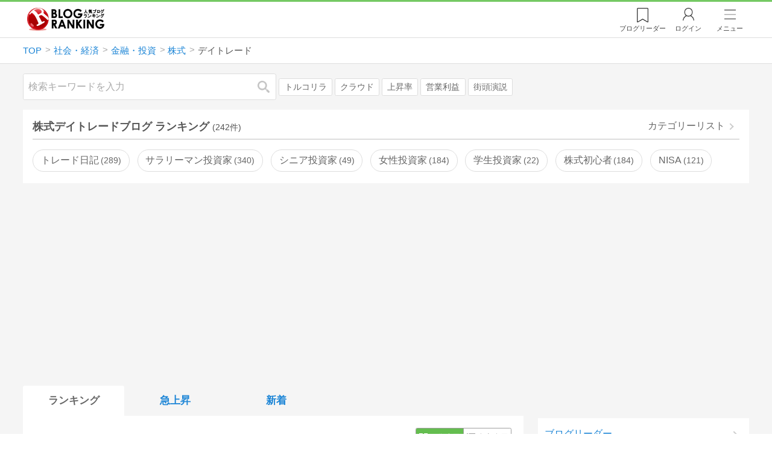

--- FILE ---
content_type: text/html; charset=utf-8
request_url: https://blog.with2.net/ranking/2341
body_size: 36634
content:
<!DOCTYPE html>
<html lang="ja" prefix="og: http://ogp.me/ns#">
<head>
<meta http-equiv="Content-type" content="text/html; charset=utf-8"/>
<meta name="viewport" content="width=device-width, initial-scale=1, minimum-scale=1, maximum-scale=5, user-scalable=yes">
<meta name="referrer" content="unsafe-url"/>
<meta name="description" content="株式デイトレードのブログをランキング形式で表示します。リアルタイムで更新中。人気のブログがすぐに見つかります。">
<meta property="og:locale" content="ja_JP">
<meta property="og:type" content="website">
<meta property="og:url" content="https://blog.with2.net/ranking/2341">
<meta property="og:title" content="デイトレードブログ ランキング">
<meta property="og:description" content="数多くのデイトレードブログが参加しているブログ総合サイト。いつでも最新のランキングを見ることができます。参加者も随時募集しています。">
<meta property="og:site_name" content="人気ブログランキング">
<meta property="og:image" content="https://blog.with2.net/img/4/1200x630_logo.png">
<meta property="og:image:width" content="1200">
<meta property="og:image:height" content="675">
<!-- Google tag (gtag.js) -->
<script async src="https://www.googletagmanager.com/gtag/js?id=G-QYYDN28S9K"></script>
<script>
  window.dataLayer = window.dataLayer || [];
  function gtag(){dataLayer.push(arguments);}
  gtag('js', new Date());

  gtag('config', 'G-QYYDN28S9K');
</script>
<link rel="stylesheet" type="text/css" href="/css/4/base.4.19.css" /><link rel="stylesheet" type="text/css" href="/css/4/page/ranking.4.02.css" /><link rel="stylesheet" type="text/css" href="/css/4/page/ranking/pc.4.17.css" /><link rel="stylesheet" type="text/css" href="//ajax.googleapis.com/ajax/libs/jqueryui/1.13.2/themes/base/jquery-ui.css" /><link rel="stylesheet" type="text/css" href="/css/icon/icon-sns.css" />
<script type="text/javascript" charset="UTF-8" src="/js/jquery.3.5.1.js"></script><script type="text/javascript" charset="UTF-8" src="/inc-file/js/679947" ></script><script type="text/javascript" src="/js/4/jquery.vote.4.00.js" ></script><script type="text/javascript" src="/js/4/jquery.tag.4.02.js" ></script><script type="text/javascript" src="/js/4/jquery.referrer-rank.4.01.js" ></script>


<title>デイトレード ランキング | 株式ブログ - 人気ブログランキング</title>
<link rel="icon" href="/favicon.ico" type="image/vnd.microsoft.icon" />
<script>
jQuery(function($){

	// jQueryオブジェクトロード確認
	const INTERVAL = 100;
	$.checkPlugin = function(names, timeout) {
		let defer = new $.Deferred;
		setTimeout(function(){
			checkLoaded(defer, names, timeout);
		}, 0);
		return defer.promise();
	};

	function checkLoaded(defer, names, timeout, count) {
		let loaded = 0;
		if( ! count ) count = 0;
		for(let i = 0; i < names.length; i++){
			let name = names[i];
			if( $.fn[name] || $[name] ) loaded++;
		}
		if( loaded == names.length ){
			defer.resolve();
		}else if( timeout && count * INTERVAL > timeout ){
			defer.reject();
			console.error('[checkPlugin] timeout : ' + names.join(','));
		}else{
			setTimeout(function(){
				checkLoaded(defer, names, timeout, count+1);
			}, INTERVAL);
		}
	}


	// scroll for header
	let header = $('#svc-header');
	let header_h = header.height();
	$(window).on('scroll.header', function() {
		let top = $(window).scrollTop();
		if( top < header_h ){
			header.removeClass('move');
		}else{
			header.addClass('move');
		}
	});


	// unread
	let unread_widget = $('<div class="unread"></div>');
	let unread_timer = null;
	$('#svc-header .menu .reader').append(unread_widget);
	$.setUnread = function() {
		clearTimeout(unread_timer);
		let url = '/rest/bookmark2/unread';
		return $.ajax({
			type     : "POST",
			url      : url,
			data     : null,
			dataType : 'json',
			timeout  : 12000
		})
		.done(function(data){
			unread_show(data.response);
			unread_timer = setTimeout(function(){ $.setUnread(); }, 1000 * 90);
		})
		.fail(function(jqXHR, textStatus, errorThrown){
			let msg = '未読件数取得に失敗しました。';
			if( jqXHR.responseJSON && jqXHR.responseJSON.error ){
				msg = jqXHR.responseJSON.error.description;
			}
			if( ! msg && errorThrown ) msg = errorThrown;
			console.error(msg);
		});
	}
	function unread_show(count) {
		if( navigator.setAppBadge ) navigator.setAppBadge(count);
		if( count ){
			unread_widget.text(count);
			unread_widget.addClass('show');
		}else{
			unread_widget.removeClass('show');
		}
	}
	$.setUnread();

});
</script>
<script async src="https://pagead2.googlesyndication.com/pagead/js/adsbygoogle.js"
     crossorigin="anonymous"></script><script>
  (adsbygoogle = window.adsbygoogle || []).push({
    google_ad_client: "ca-pub-9745878946796737",
    enable_page_level_ads: true,
    overlays: {bottom: true}
  });
</script>
<script>

  // ----------------------------------------------------
  // APS initialize
  // ----------------------------------------------------
!function(a9,a,p,s,t,A,g){if(a[a9])return;function q(c,r){a[a9]._Q.push([c,r])}a[a9]={init:function(){q("i",arguments)},fetchBids:function(){q("f",arguments)},setDisplayBids:function(){},targetingKeys:function(){return[]},_Q:[]};A=p.createElement(s);A.async=!0;A.src=t;g=p.getElementsByTagName(s)[0];g.parentNode.insertBefore(A,g)}("apstag",window,document,"script","//c.amazon-adsystem.com/aax2/apstag.js");

  // initialize apstag and have apstag set bids on the googletag slots when they are returned to the page
  apstag.init({
    pubID: "3934",
    adServer: 'googletag'
  });

</script>
<script async type="text/javascript" src="/js/prebid10.10.0.js"></script>



<!-- Ad Manager -->
<script async="async" src="https://securepubads.g.doubleclick.net/tag/js/gpt.js"></script>
<script>
	window.googletag = window.googletag || {cmd: []};
</script>

<script>
  var gam_units = {};
  googletag.cmd.push(function() {
    gam_units["c4c83d4b"] = googletag.defineSlot("/9168897/BlogRanking//E1(ADS_OK)", [[336,280],[300,250],[320,180]], "div-gpt-ad-c4c83d4b-0").addService(googletag.pubads());
gam_units["bd0b7d0d"] = googletag.defineSlot("/9168897/BlogRanking//E2(ADS_OK)", [[336,280],[300,250],[320,180]], "div-gpt-ad-bd0b7d0d-0").addService(googletag.pubads());
gam_units["224bb536"] = googletag.defineSlot("/9168897/BlogRanking//SideW2(ADS_OK)", [[300,600]], "div-gpt-ad-224bb536-0").addService(googletag.pubads());

    googletag.pubads().setTargeting("AdSense",["OK"]);
googletag.pubads().setTargeting("cid",["1500","1530","1531","2341"]);
googletag.pubads().setTargeting("tree",["small"]);
googletag.pubads().setTargeting("big_category",["1500"]);
googletag.pubads().setTargeting("test_AB",["B"]);
googletag.pubads().setTargeting("test_Ratio",["4"]);

    
    googletag.pubads().disableInitialLoad();

    googletag.pubads().enableSingleRequest();
    googletag.enableServices();
  });
</script>

<script>
jQuery(function($){

	// set all timeout
	var HW_DONE = false
	var HW_TIMER = setTimeout(function(){
		if( HW_DONE ) return;
		console.error('[ERROR: (DFP)HeaderWriter] Promise is timed out.');
		HeaderWriter_done();
	}, 5000);

	function HeaderWriter_done() {
		if( HW_DONE ){
			return;
		}
		HW_DONE = true;
		googletag.cmd.push(function() {
			googletag.pubads().refresh();
		});
	}

	$.when(HeaderWriter_func0(), HeaderWriter_func1())
	.done(function() {
		HeaderWriter_done();
	})
	.fail(function(e) {
		if( e ){
			console.error("[HeaderWriter Error!!] " + e);
		}else{
			console.log("[HeaderWriter Error!] rejeted Promise.");
		}
		HeaderWriter_done();
	});

/***
	if( typeof Promise == 'function' && Promise.all ){
		Promise.all([HeaderWriter_func0(), HeaderWriter_func1()])
		.then(function() { HeaderWriter_done() })
		.catch(function(e) {
			console.error(e);
			HeaderWriter_done();
		});
	}else{
		clearTimeout(HW_TIMER);
		console.log('[Warning: (DFP)HeaderWriter] not supported Promise.');
		HeaderWriter_done();
	}
***/

	function HeaderWriter_func0() {
	
  var DEFER = $.Deferred();
  var TIMER = setTimeout(function() {
	DEFER.reject("timeout of ApsInitialHeader");
    }, 3950);

  // request the bids for the four googletag slots
  apstag.fetchBids({
    slots: [{"slotID":"div-gpt-ad-c4c83d4b-0","slotName":"\/9168897\/BlogRanking\/\/E1(ADS_OK)","sizes":[[336,280],[300,250],[320,180]]},{"slotID":"div-gpt-ad-bd0b7d0d-0","slotName":"\/9168897\/BlogRanking\/\/E2(ADS_OK)","sizes":[[336,280],[300,250],[320,180]]},{"slotID":"div-gpt-ad-224bb536-0","slotName":"\/9168897\/BlogRanking\/\/SideW2(ADS_OK)","sizes":[[300,600]]}],
    timeout: 3900
  }, function(bids) {

    // clear timer
    clearTimeout(TIMER);

    // set apstag bids, then trigger the first request to DFP
    googletag.cmd.push(function() {
      apstag.setDisplayBids();
    });

    DEFER.resolve({
      type: 'aps',
      bids: bids || []
    });

  });

  return DEFER.promise();

}
function HeaderWriter_func1() {
	
	var PREBID_DEFER = $.Deferred();

	var PREBID_TIMEOUT = 3900;
	var FAILSAFE_TIMEOUT = 3950;
	var PREBID_TIMER = null;

	window.pbjs = window.pbjs || {};
	pbjs.que = pbjs.que || [];

	// 粒度
	var customConfigObject = {
		buckets: [
			{
				precision: 0,
				min: 0,
				max: 200,
				increment: 1
			},
			{
				precision: 0,
				min: 200,
				max: 300,
				increment: 5
			},
			{
				precision: 0,
				min: 300,
				max: 500,
				increment: 10
			},
			{
				precision: 0,
				min: 500,
				max: 2000,
				increment: 50
			}
		]
	};

	// Unitを定義
	var pbAdUnits = [{"code":"div-gpt-ad-c4c83d4b-0","mediaTypes":{"banner":{"sizes":[[336,280],[300,250],[320,180]]}},"bids":[{"bidder":"appnexus","params":{"placementId":19089942}},{"bidder":"logicad","params":{"tid":"Qkzq"}},{"bidder":"microad","params":{"spot":"300098b1d12a9607f9773f404ed36c5c"}},{"bidder":"openx","params":{"delDomain":"at-with-d.openx.net","unit":"541058387"}},{"bidder":"yieldone","params":{"placementId":"90322"}}]},{"code":"div-gpt-ad-bd0b7d0d-0","mediaTypes":{"banner":{"sizes":[[336,280],[300,250],[320,180]]}},"bids":[{"bidder":"appnexus","params":{"placementId":19089943}},{"bidder":"logicad","params":{"tid":"GpK2"}},{"bidder":"microad","params":{"spot":"4235009a8daf0a2d3e3e85bedaca9bfc"}},{"bidder":"openx","params":{"delDomain":"at-with-d.openx.net","unit":"541058388"}},{"bidder":"yieldone","params":{"placementId":"90323"}}]},{"code":"div-gpt-ad-224bb536-0","mediaTypes":{"banner":{"sizes":[[300,600]]}},"bids":[{"bidder":"appnexus","params":{"placementId":19089947}},{"bidder":"logicad","params":{"tid":"JgYj"}},{"bidder":"microad","params":{"spot":"36aac138adbf7ff303d5bd258ce8e8d0"}},{"bidder":"openx","params":{"delDomain":"at-with-d.openx.net","unit":"541058397"}},{"bidder":"yieldone","params":{"placementId":"90328"}}]}];

	// in case PBJS doesn't load
	PREBID_TIMER = setTimeout(function() {
		PREBID_DEFER.reject('[PrebidWriter] timed out.');
		try{
			let label = 'timeout';
			gtag('event', 'base', {
				event_category : 'prebid',
				event_label    : label
			});
		}catch(e){ console.log(e); }
	}, FAILSAFE_TIMEOUT);

	// request
	pbjs.que.push(function() {

		// units
		pbjs.addAdUnits(pbAdUnits);

		// config
		pbjs.setConfig({
			debug: false,
			priceGranularity: customConfigObject,
			currency: {
				adServerCurrency: 'JPY',
				conversionRateFile: 'https://currency.prebid.org/latest.json',
				bidderCurrencyDefault: {
					creteo: 'JPY'
				},
				defaultRates: {
					USD: {
						JPY: 110,
					}
				}
			},
			userSync: {
				userIds: [{
					name: "criteo"
				}]
			}
		});

		// net,gross
		pbjs.bidderSettings = {
			criteo: {
				//bidCpmAdjustment : (bidCpm) => bidCpm * 0.85,
			}
		};

		// request bidder
		pbjs.requestBids({
			bidsBackHandler: function(result) {
				pbInitAdserver(result);
			},
			timeout: PREBID_TIMEOUT
		});

	});

	function pbInitAdserver(result) {
		if (pbjs.initAdserverSet) retrun;
		pbjs.initAdserverSet = true;
		googletag.cmd.push(function() {
			pbjs.que.push(function() {
				pbjs.setTargetingForGPTAsync();
				clearTimeout(PREBID_TIMER);
				PREBID_DEFER.resolve({
					type: 'prebid',
					result: result || []
				});
			});
		});
	}

	return PREBID_DEFER.promise();

}


});
</script>
<style>
.jq-tips-desc {
	text-align:center;
}
</style>
<script>
jQuery(function($){

	let list = $('#ranking ul.rank');
	if( $('li', list).length > 2 ){
		$.checkPlugin(['followItem'], 200)
		.done(function(){
			viewTips();
			if( viewSettingTips() ){
				// show view setting tips
			}else if( viewModeTips() ){
				// show mode tips
			}
		});
	}

	function viewTips() {
		if( ! StorageUtility.useLocal() ) return;
		let sg = new StorageUtility('rank.pc.');
		let tipno = sg.getLocal('tipno');
		if( ! tipno ) tipno = 0;
		if( tipno <= 0 ){
			sg.setLocal('tipno', tipno + 1);
			$('.follow-btn',list).tips({
				text: '【TIPS】気になるブログをフォロー。\n登録は不要！すぐ使えます。',
				position : {
					my: 'center bottom-3',
					at: 'center top'
				},
				arrow : 'bottom'
			});
		}
	}

	function viewSettingTips() {
		let vsWidget = $('.view-set-buttons');
		if( ! StorageUtility.useLocal() ) return false;
		let sg = new StorageUtility('rank.sp.');
		let tipno = sg.getLocal('view-setting-tips');
		if( ! tipno ) tipno = 0;
		if( tipno > 0 ) return false;
		sg.setLocal('view-setting-tips', 1);

		vsWidget.tips({
			text:'【Tips】記事の表示方法を変更できます。',
			position : {
				my: 'center bottom-3',
				at: 'center top'
			},
			arrow : 'bottom',
			timeout:15
		});

		return true;
	}

	function viewModeTips() {
		let vsWidget = $('.header-tab ul li:nth-child(2)');
		if( ! StorageUtility.useLocal() ) return false;
		let sg = new StorageUtility('rank.sp.');
		let tipno = sg.getLocal('view-setting-tips');
		if( ! tipno ) tipno = 0;
		if( tipno != 1 ) return false;
		sg.setLocal('view-setting-tips', 2);

		vsWidget.tips({
			size: 85,
			text:'【Tips】人気記事・最新記事を確認！',
			position : {
				my: 'center bottom',
				at: 'center top-3'
			},
			arrow : 'bottom',
			timeout:15
		});

		return true;
	}

});
</script>

</head><body class="">



<header id="svc-header">
<div class="wrapper">
	<div class="logo "><a href="/" title="人気ブログランキング">人気ブログランキング</a></div>
	<nav>
		<div class="menu">
			<a href="/reader" class="reader" class="reader"><span class="nosp">ブログ</span>リーダー</a>
			
			<a href="/login" class="my">ログイン</a>
<a href="#menu" class="select">メニュー</a>
<section id="header-menu">
	<div class="menu-title">メニュー</div>
<div class="profile">
	<a class="join" href="/join">ランキングに参加</a>
	<a href="/my">ログイン</a>
</div>
<form class="search" action="/search" method="get">
	<input type="hidden" name="enc" value="utf-8">
	<input type="search" name="q" placeholder="検索キーワードを入力">
	<button type="submit">検索</button>
</form>
<ul class="menu-list">
		<li class=" "><a href="/join">新規登録</a></li>	<li class=" "><a href="/login">ログイン</a></li>	<li class=" "><a href="/reader">ブログリーダー</a></li>	<li class=" "><a href="/category">カテゴリ一覧</a></li>	<li class=" "><a href="/trends">話題のキーワード</a></li>	<li class=" "><a href="/votes">投票・アンケート</a></li>	<li class=" "><a href="/history/item">最近見た記事の履歴</a></li>	<li class=" "><a href="/history/review">読んだ記事の履歴</a></li>	<li class=" "><a href="/help">ヘルプ</a></li>	<li class=" "><a href="/">TOPページ</a></li>
</ul><div class="menu-title">関連サービス</div>
<ul class="menu-list">
		<li class=" "><a href="https://blogcircle.jp">ブログサークル</a></li><li class="none"></li>
</ul>
	<a class="close">メニューを閉じる</a>
	<div class="closer"></div>
</section>
<script>
jQuery(function($){

	var MENU = $('#header-menu');
	var TIMER = null;
	var HISTORY_CACHE = true;

	$('header .menu .select, #header-menu').on('mouseenter', function(){
		clearTimeout(TIMER);
	})
	.on('mouseleave', function(){
		clearTimeout(TIMER);
		if( $(window).width() > 600 ){
			TIMER = setTimeout(closeMenu, 1500);
		}
	});
	$('header .menu .select').on('click', function(){
		clearTimeout(TIMER);
		if( MENU.is(':visible') ){
			closeMenu();
		}else{
			openMenu();
		}
		return false;
	});

	// click event
	$('#header-menu').on('click', 'a', function(e){
		try{
			let e = $(this);
			let ttl = e.text();
			let href = e.attr('href');

			let li = e.closest('li');
			let ul = li.closest('.menu-list');
			if( ul.length == 0 ) return;
			let idx_ul = ul.prevAll('ul').length;
			let idx_li = li.prevAll('li').length;

			let labels = ['UL:' + idx_ul, 'LI:' + idx_li, ttl, href];
			let label = labels.join(', ');
			gtag('event', 'menu-click', {
				event_category : 'header-menu',
				event_label    : label,
				transport_type : 'beacon'
			});
		}catch(e){ console.log(e); }
	});

	$('bodydummy').on('touchstart.header-menu', function(e){
		if( ! MENU.is(':visible') ) return true;
		var y = 0;
		if( e.originalEvent.touches ){
			y = e.originalEvent.touches[0].pageY;
		}else{
			y = e.pageY;
		}
		if( y > MENU.offset().top + MENU.height() + 150 ){
			clearTimeout(TIMER);
			closeMenu();
		}
		return true;
	});

	$('#header-menu .close, #header-menu .closer').on('click', function(){
		clearTimeout(TIMER);
		closeMenu();
	});

	function openMenu() {
		if( MENU.is(':hidden') ){
			if( $('.history', MENU).length == 0 || ! HISTORY_CACHE ){
				setHistory();
				HISTORY_CACHE = true;
			}
		}
		$('body').addClass('header-menu-open');
		MENU.trigger('menuopen', []);
		MENU.slideDown(300);

		// analytics event
		try{
			let label = '';
			gtag('event', 'menu-open', {
				event_category : 'ranking',
				event_label    : label
			});
		}catch(e){ console.log(e); }
	}

	function closeMenu() {
		MENU.slideUp(300);
		$('body').removeClass('header-menu-open');
	}

	// history
	$('body').on('click', 'a', function(e) {
		if( $(e.target).closest('#svc-header').length == 0 ) HISTORY_CACHE = false;
	});

	function setHistory() {
		let win = $('\
<style>\
#header-menu .history {\
	--bd-line: 1px solid #ddd;\
	border:var(--bd-line);\
	border-width:0 1px;\
	background-color:white;\
\
	a.history-item {\
		display:block;\
		text-align:center;\
		padding:1.2em .8em;\
		color:#666;\
		border-top:var(--bd-line);\
		&::after {\
			display:inline-block;\
			content:">";\
			margin-left:.3em;\
			transform:scaleX(.6) scaleY(1.3);\
			color:#999;\
		}\
	}\
}\
#header-menu .history .menu-title {\
	position:relative;\
}\
#header-menu .history .menu-title .clear {\
	display:inline-block;\
	cursor:pointer;\
	position:absolute;\
	background-color:white;\
	border-radius:.2em;\
	border:1px solid #aaa;\
	vertical-align:middle;\
	padding:0 .5em;\
	line-height:1.8;\
	top:22%;\
	right:.5em;\
	color:#666;\
	text-decoration:none;\
}\
#header-menu .history ul {\
	display:block;\
}\
#header-menu .history ul li {\
	flex:none;\
	width:auto;\
}\
#header-menu .history ul li > * {\
	display:unset;\
	padding:unset;\
}\
#header-menu .history ul li .jq-history-blog {\
	display:flex;\
	padding:.5em;\
}\
#header-menu .history .jq-history-none,\
#header-menu .history .jq-history-loader {\
	padding:1.2em .5em;\
}\
#header-menu .history .jq-history-next {\
	background-color:inherit;\
	color:steelblue;\
	margin:0;\
	border-width:0 1px;\
	border-radius:0;\
	width:100%;\
	max-width:unset;\
}\
#header-menu .history ul li {\
	border:none;\
}\
#header-menu .history ul li:not(:last-child) {\
	border-bottom:var(--bd-line);\
}\
#header-menu .history .jq-history-ttl {\
	color:#666;\
}\
#header-menu .history .follow .jq-follow-btn {\
	margin:0 .5em;\
	font-size:.95em;\
}\
</style>\
<div class="history">\
	<div class="menu-title">閲覧ブログ<a class="clear">消去</a></div>\
	<div class="history-widget"></div>\
	<a class="history-item" href="/history/item">最近見た記事の履歴</a>\
</div>\
');
		let widget = $('.history-widget', win);
		let next = $('.history', MENU).next();
		if( next.length == 0 ) next = $('.close', MENU);
		$('.history', MENU).remove();
		widget.empty().history({
			cache : HISTORY_CACHE
		});
		next.before(win);
	}

	$('#header-menu').on('click', '.history .menu-title .clear', function(){
		let widget = $('.history .history-widget');
		widget.history('clear');
	});

});
</script>
		</div>
	</nav>
</div>
</header>

<!-- breadcrumbs -->
<div class="breadcrumbs">
<div class="wrapper">
	<ul><li><a href="/" title="TOP" itemprop="url" class="block "><span>TOP</span></a></li><li><a href="/ranking/1500" title="社会・経済" itemprop="url" class="block "><span>社会・経済</span></a></li><li><a href="/ranking/1530" title="金融・投資" itemprop="url" class="block "><span>金融・投資</span></a></li><li><a href="/ranking/1531" title="株式" itemprop="url" class="block "><span>株式</span></a></li><li><div class="block "><span title="デイトレード">デイトレード</span></div></li></ul><!-- schema json -->
<script type="application/ld+json">
{"@context":"https:\/\/schema.org","@type":"BreadcrumbList","itemListElement":[{"@type":"ListItem","position":1,"name":"TOP","item":"https:\/\/blog.with2.net\/"},{"@type":"ListItem","position":2,"name":"\u793e\u4f1a\u30fb\u7d4c\u6e08","item":"https:\/\/blog.with2.net\/ranking\/1500"},{"@type":"ListItem","position":3,"name":"\u91d1\u878d\u30fb\u6295\u8cc7","item":"https:\/\/blog.with2.net\/ranking\/1530"},{"@type":"ListItem","position":4,"name":"\u682a\u5f0f","item":"https:\/\/blog.with2.net\/ranking\/1531"},{"@type":"ListItem","position":5,"name":"\u30c7\u30a4\u30c8\u30ec\u30fc\u30c9","item":"https:\/\/blog.with2.net\/ranking\/2341"}]}
</script>

</div>
</div>

<!-- #main -->
<main>

<!-- wrapper -->
<div class="wrapper">

<!-- mode wrapper -->
<div class="mode-wrapper mode-ranking">

<style>
#thumb .jq-follow-items-widget {
}
#thumb .jq-follow-items-widget.jq-follow-ttl-image .jq-follow-list {
	grid-template-columns:repeat(4,1fr);
	gap:.2em;
}
#thumb .jq-follow-items-widget.jq-follow-ttl-image .jq-follow-list > li {
	border:none;
	min-width:auto;
}
#thumb .jq-follow-items-widget.jq-follow-ttl-image .jq-follow-link {
	margin:1px;
}
#thumb .jq-follow-items-widget.jq-follow-ttl-image .jq-follow-image {
	background-size:136%;
	border-radius:.2em;
}
#thumb .jq-follow-items-widget.jq-follow-ttl-image .jq-follow-image::before {
	padding-top:100%;
}
#thumb .jq-follow-items-widget .jq-follow-next {
	font-size:.9em;
}
#thumb .jq-follow-items-widget .jq-follow-load {
	margin-top:.5em;
}
</style>

<div class="rank-header">
	<section class="search">
	<form action="/search" method="get">
		<input type="search" name="q" placeholder="検索キーワードを入力">
		<button type="submit" title="検索">検索</button>
	</form>
	<div class="trend">
		<a href="/trends/1500/%E3%83%88%E3%83%AB%E3%82%B3%E3%83%AA%E3%83%A9" title="話題:トルコリラ">トルコリラ</a>
<a href="/trends/1500/%E3%82%AF%E3%83%A9%E3%82%A6%E3%83%89" title="話題:クラウド">クラウド</a>
<a href="/trends/1500/%E4%B8%8A%E6%98%87%E7%8E%87" title="話題:上昇率">上昇率</a>
<a href="/trends/1500/%E5%96%B6%E6%A5%AD%E5%88%A9%E7%9B%8A" title="話題:営業利益">営業利益</a>
<a href="/trends/1500/%E8%A1%97%E9%A0%AD%E6%BC%94%E8%AA%AC" title="話題:街頭演説">街頭演説</a>

	</div>
</section>

</div>

<section class="category-menu no1 hide">
	<header>
		<h1>株式デイトレードブログ ランキング<span class="count">(242件)</span></h1>
		<a class="sub" href="/category/1531">カテゴリーリスト</a>
	</header>
	<ul>
		<li class="  ">
	<a href="/ranking/2664">トレード日記<span class="count">289</span></a>
</li>
<li class="  ">
	<a href="/ranking/4512">サラリーマン投資家<span class="count">340</span></a>
</li>
<li class="  ">
	<a href="/ranking/4590">シニア投資家<span class="count">49</span></a>
</li>
<li class="  ">
	<a href="/ranking/4585">女性投資家<span class="count">184</span></a>
</li>
<li class="  ">
	<a href="/ranking/4588">学生投資家<span class="count">22</span></a>
</li>
<li class="  ">
	<a href="/ranking/4511">株式初心者<span class="count">184</span></a>
</li>
<li class="  ">
	<a href="/ranking/4841">NISA<span class="count">121</span></a>
</li>
<li class="  hide">
	<a href="/ranking/2347">システムトレード<span class="count">68</span></a>
</li>
<li class="  hide">
	<a href="/ranking/2477">スイングトレード<span class="count">143</span></a>
</li>
<li class="now  hide">
	<a href="/ranking/2341">デイトレード<span class="count">242</span></a>
</li>
<li class="  hide">
	<a href="/ranking/4600">株・自動売買<span class="count">33</span></a>
</li>
<li class="  hide">
	<a href="/ranking/4867">海外ETF<span class="count">73</span></a>
</li>
<li class="  hide">
	<a href="/ranking/5293">立会外分売<span class="count">10</span></a>
</li>
<li class="  hide">
	<a href="/ranking/2349">長期投資<span class="count">197</span></a>
</li>
<li class="  hide">
	<a href="/ranking/2342">IPO・新規公開株<span class="count">107</span></a>
</li>
<li class="  hide">
	<a href="/ranking/2721">インデックス投資<span class="count">173</span></a>
</li>
<li class="  hide">
	<a href="/ranking/4029">オフショア投資<span class="count">13</span></a>
</li>
<li class="  hide">
	<a href="/ranking/4601">仕手株<span class="count">46</span></a>
</li>
<li class="  hide">
	<a href="/ranking/4599">低位株・ボロ株<span class="count">45</span></a>
</li>
<li class="  hide">
	<a href="/ranking/5284">タイ株<span class="count">1</span></a>
</li>
<li class="  hide">
	<a href="/ranking/5131">ベトナム株<span class="count">12</span></a>
</li>
<li class="  hide">
	<a href="/ranking/2122">中国株<span class="count">19</span></a>
</li>
<li class="  hide">
	<a href="/ranking/5291">米国株<span class="count">144</span></a>
</li>
<li class="  hide">
	<a href="/ranking/2350">外国株式<span class="count">89</span></a>
</li>
<li class="  hide">
	<a href="/ranking/2355">株主優待<span class="count">259</span></a>
</li>
<li class="  hide">
	<a href="/ranking/2348">素人投資家<span class="count">180</span></a>
</li>
<li class="  hide">
	<a href="/ranking/4602">基礎知識（株）<span class="count">83</span></a>
</li>
<li class="hide rel">関連カテゴリー</li><li class=" parent hide rel-item">
	<a href="/ranking/1531">株式<span class="count">1,111</span></a>
</li>
<li class=" parent hide rel-item">
	<a href="/ranking/1532">為替・FX<span class="count">863</span></a>
</li>
<li class=" parent hide rel-item">
	<a href="/ranking/1068">仮想通貨<span class="count">261</span></a>
</li>
<li class=" parent hide rel-item">
	<a href="/ranking/1533">先物・オプション<span class="count">435</span></a>
</li>
<li class="  hide rel-item">
	<a href="/ranking/2009">投資信託<span class="count">183</span></a>
</li>
<li class="  hide rel-item">
	<a href="/ranking/5354">ソーシャルレンディング<span class="count">50</span></a>
</li>
<li class="  hide rel-item">
	<a href="/ranking/1538">不動産投資<span class="count">477</span></a>
</li>
<li class="  hide rel-item">
	<a href="/ranking/2086">債券<span class="count">20</span></a>
</li>
<li class="  hide rel-item">
	<a href="/ranking/5367">積立投資<span class="count">123</span></a>
</li>
<li class="  hide rel-item">
	<a href="/ranking/5588">不動産クラウドファンディング<span class="count">2</span></a>
</li>
<li class="  hide rel-item">
	<a href="/ranking/1537">銀行<span class="count">80</span></a>
</li>
<li class="  hide rel-item">
	<a href="/ranking/1534">ファイナンシャルプランニング<span class="count">225</span></a>
</li>
<li class="  hide rel-item">
	<a href="/ranking/1539">金融・投資(全般)<span class="count">473</span></a>
</li>
<li class=" parent hide rel-item">
	<a href="/ranking/1560">ビジネス・業界<span class="count">467</span></a>
</li>
<li class="  hide rel-item">
	<a href="/ranking/1735">社会・経済ニュース<span class="count">494</span></a>
</li>

	</ul>
</section>

<script>
jQuery(function($){

	// サブカテゴリを表示するリンクを設定
	let ul = $('.category-menu.no1');
	let list = $('> ul', ul);
	let target = $('.hide', list).eq(0);
	let open = $('\
<li class="open">\
	<a href="#">サブカテゴリーを全て表示…</a>\
</li>\
');
	open.on('click', function() {
		ul.removeClass('hide');
		$('> li', list).slideDown();
		$(this).remove();
		return false;
	});

	if( ul.hasClass('hide') ){
		target.before(open);
	}

});
</script>


<div class="ads-a">
	<!-- PC3/A -->
<div style="min-height:280px;">
<ins class="adsbygoogle"
     style="display:block"
     data-ad-client="ca-pub-9745878946796737"
     data-ad-slot="4525040819"
     data-ad-format="auto"
     data-full-width-responsive="true"></ins>
<script>
     (adsbygoogle = window.adsbygoogle || []).push({});
</script>
</div>
</div>

<section id="ranking" class="">

	<article class="view-1">

		<style>
.header-tab ul li.new {
	position:relative;
	&:not(.now)::after {
		content:"new!";
		font-size:.8em;
		letter-spacing:-.03em;
		display:inline-block;
		position:absolute;
		right:calc(50% - 3.5em);
		transform:scale(.8,.9);
		top:-.15em;
		color:red;
	}
}
</style>
<div class="header-tab">
	<ul><li class="now ">
	<a href="/ranking/2341" title="ランキング">ランキング</a>
</li><li class=" ">
	<a href="/ranking/2341/popular" title="急上昇">急上昇</a>
</li><li class=" ">
	<a href="/ranking/2341/item" title="新着">新着</a>
</li></ul>
</div>

		<div class="rank-body">
			<div class="view-setting">
	<div class="view-set-buttons">
		<a class="view2 select" data-view="2">
			<svg class="icon" width="16" height="16" xmlns="http://www.w3.org/2000/svg" viewBox="0 0 240 240"><rect class="cls-1" y="140" width="100" height="100"/><rect class="cls-1" x="140" y="140" width="100" height="100"/><rect class="cls-1" width="100" height="100"/><rect class="cls-1" x="140" width="100" height="100"/></svg>
			<span>画像表示</span>
		</a>
		<a class="view1 " data-view="1">
			<svg class="icon" width="16" height="16" xmlns="http://www.w3.org/2000/svg" viewBox="0 0 340 340"><rect class="cls-1" y="297" width="212" height="43"/><rect class="cls-1" x="297" y="297" width="43" height="43"/><rect class="cls-1" y="198" width="340" height="42"/><rect class="cls-1" y="99" width="340" height="42"/><rect class="cls-1" width="42" height="42"/><rect class="cls-1" x="86" width="254" height="42"/></svg>
			<!svg class="icon" width="25" height="25" viewBox="0,0,90,90" xmlns="http://www.w3.org/2000/svg"><g id="Layer_1"><title>Layer 1</title><rect stroke-width="0" id="svg_2" height="10" width="10" y="10" x="10"/><rect stroke-width="0" id="svg_3" height="10" width="50" y="10" x="30"/><rect stroke-width="0" id="svg_4" height="10" width="70" y="30" x="10"/><rect stroke-width="0" id="svg_5" height="10" width="70" y="50" x="10"/><rect stroke-width="0" id="svg_6" height="10" width="50" y="70" x="10"/><rect stroke-width="0" id="svg_7" height="10" width="10" y="70" x="70"/></g></svg>
			<span>文字表示</span>
		</a>
	</div>
</div>
<script>
jQuery(function($){

	// ----------------------------------------------
	// 表示方法
	// ----------------------------------------------
	let viewSettingWidget = $('.view-set-buttons');
	let viewSettingButton = $('a', viewSettingWidget);
	let targetWidget = $('article');
	let localName = "rank-sp-view";
	let tipsData = {
		position : {
			my: 'center bottom-3',
			at: 'center top'
		},
		background:'rgb(124 151 179 / 90%)',
		timeout: 2,
		hideClose: true
	};
	viewSettingButton.on('click', function(e) {
		let target = $(this);
		let isDefault = target.data('default');
		let view = target.data('view');

		viewSettingButton.removeClass('select');
		target.addClass('select');
		target.data('default', false);

		targetWidget.removeClass('view-1 view-2');
		targetWidget.addClass('view-' + view);
		setView(view);

		if( ! isDefault ){
			viewSettingWidget.tips('close');
			let txt = $('span',target).text() + 'に切り替えました';
			viewSettingWidget.tips($.extend(true, tipsData, {text:txt}));

			try{
				let name = 'cid:';
				let label = 'view:' + view;
				gtag('event', name, {
					event_category : 'view-change',
					event_label    : label
				});
			}catch(e){ console.log(e); }

		}

		e.preventDefault();
		e.stopPropagation();
	});

	function setView(id) {
		if( 'localStorage' in window ){
			window.localStorage.setItem(localName, String(id));
		}
		$.checkPlugin(['dialog'])
		.done(function(){
			$.cookie(localName, id, {
				expires : 21,
				domain  : location.hostname,
				path    : '/'
			});
		});
	}

	function getView() {
		if( !('localStorage' in window) ) return;
		let val = window.localStorage.getItem(localName);
		return val;
	}

	// 現在の設定を取得
	let view = getView();
	if( ! view ) view = null;

	// default
	if( ! view ){
		// set default
		view = '2';
		setView(view);
	}

	// 初期表示セット
	viewSettingButton.filter('.view' + view)
	.data('default',true)
	.trigger('click', []);


});
</script>

			<ul class="rank">
	<li class="rank-item rank1 rankupdown rankup">
	<a name="1"></a>
	<a href="/out.php?id=972048&url=https%3A%2F%2Fkabuol.com%2F" target="_blank" class="link">
		<div class="rankno">
			<span>1</span>
			<img alt="1位のイメージ" src="/image/thumb/972048/i" loading="eager">
		</div>
		<div class="site">
			<div class="title">美人ＯＬのデイトレードで100億稼ぐ</div>
			<div class="msg">株式のデイトレ結果を日々公開する株式投資日記ブログです。</div>
		</div>
	</a>

	<ul class="items " data-sid="972048"><li>
	<a class="item" href="/out.php?id=972048&url=https%3A%2F%2Fkabuol.com%2Fblog-entry-4181.html" target="_blank" data-id="20260126,31310" title="1/26の株式投資(デイトレード)">
		<div class="item-thumb"><img src="https://image.with2.net/image/blog-item/20260126/31310" loading="eager" alt="1/26の株式投資(デイトレード)"></div>
		<div class="desc">
			<div class="title">1/26の株式投資(デイトレード)</div>
			<div class="time" timeview="1769409028">2026/01/26 15:30</div>
		</div>
	</a>
</li><li>
	<a class="item" href="/out.php?id=972048&url=https%3A%2F%2Fkabuol.com%2Fblog-entry-4180.html" target="_blank" data-id="20260123,32273" title="1/23の株式投資(デイトレード)">
		<div class="item-thumb"><img src="https://image.with2.net/image/blog-item/20260123/32273" loading="eager" alt="1/23の株式投資(デイトレード)"></div>
		<div class="desc">
			<div class="title">1/23の株式投資(デイトレード)</div>
			<div class="time" timeview="1769149813">2026/01/23 15:30</div>
		</div>
	</a>
</li><li>
	<a class="item" href="/out.php?id=972048&url=https%3A%2F%2Fkabuol.com%2Fblog-entry-4179.html" target="_blank" data-id="20260122,32009" title="1/22の株式投資(デイトレード)">
		<div class="item-thumb"><img src="https://image.with2.net/image/blog-item/20260122/32009" loading="eager" alt="1/22の株式投資(デイトレード)"></div>
		<div class="desc">
			<div class="title">1/22の株式投資(デイトレード)</div>
			<div class="time" timeview="1769063428">2026/01/22 15:30</div>
		</div>
	</a>
</li><li>
	<a class="item" href="/out.php?id=972048&url=https%3A%2F%2Fkabuol.com%2Fblog-entry-4161.html" target="_blank" data-id="20260121,30698" title="1/29の株式投資(デイトレード)">
		<div class="item-thumb"><img src="https://image.with2.net/image/blog-item/20260121/30698" loading="eager" alt="1/29の株式投資(デイトレード)"></div>
		<div class="desc">
			<div class="title">1/29の株式投資(デイトレード)</div>
			<div class="time" timeview="1768977097">2026/01/21 15:31</div>
		</div>
	</a>
</li><li>
	<a class="item" href="/out.php?id=972048&url=https%3A%2F%2Fkabuol.com%2Fblog-entry-4178.html" target="_blank" data-id="20260121,31840" title="1/21の株式投資(デイトレード)">
		<div class="item-thumb"><img src="https://image.with2.net/image/blog-item/20260121/31840" loading="eager" alt="1/21の株式投資(デイトレード)"></div>
		<div class="desc">
			<div class="title">1/21の株式投資(デイトレード)</div>
			<div class="time" timeview="1768977010">2026/01/21 15:30</div>
		</div>
	</a>
</li></ul>

	<div class="tags" data-sid="972048"></div>

	<div class="footer">
		<a href="/blog/972048" class="site" title="ブログ情報ページ">
			<div class="thumb">
				<img alt="ID:972048" src="/image/thumb/972048/i" loading="eager"/>
			</div>
			<div class="info">
				<div class="up">
					<span class="id">972048</span>
					<span class="follower">465</span>
				</div>
				<ul class="point">
				<li>週間IN:<span>980</span></li>
				<li>週間OUT:<span>23090</span></li>
				<li>月間IN:<span>3980</span></li>
				<li class="updown"><svg class="arrow" loading="lazy" viewBox="0 0 512 512" style="max-width:2em;max-height:2em;"><use href="#arrow-icon"/></svg></li>
				</ul>
			</div>
		</a>
		<div class="follow">
			<a class="follow-btn" href="/reader" data-id="972048" title="フォロー">フォロー</a>
		</div>
	</div>
</li>
<li class="ads native">
<ins class="adsbygoogle"
     style="display:block"
     data-ad-client="ca-pub-9745878946796737"
     data-ad-slot="1769364310"
     data-ad-format="auto"
     data-full-width-responsive="true"></ins>
<script>
     (adsbygoogle = window.adsbygoogle || []).push({});
</script>
</li>
<li class="rank-item update rank2 rankupdown rankdown">
	<a name="2"></a>
	<a href="/out.php?id=1955246&url=http%3A%2F%2Fsu-trade-diary.com%2F" target="_blank" class="link">
		<div class="rankno">
			<span>2</span>
			<img alt="2位のイメージ" src="/image/thumb/1955246/i" loading="eager">
		</div>
		<div class="site">
			<div class="title">デイトレ徒然日記</div>
			<div class="msg">退場経験のあるアラサーおっさんが日々のデイトレ結果を記録するブログです。</div>
		</div>
	</a>

	<ul class="items " data-sid="1955246"><li>
	<a class="item" href="/out.php?id=1955246&url=http%3A%2F%2Fsu-trade-diary.com%2F26-1-28%2F%3Futm_source%3Drss%26utm_medium%3Drss%26utm_campaign%3D26-1-28" target="_blank" data-id="20260128,16068" title="病み上がりトレーダー -1/28(水) デイトレ結果-">
		<div class="item-thumb"><img src="https://image.with2.net/image/blog-item/20260128/16068" loading="eager" alt="病み上がりトレーダー -1/28(水) …"></div>
		<div class="desc">
			<div class="title">病み上がりトレーダー -1/28(水) デイトレ結果-</div>
			<div class="time" timeview="1769582571">2026/01/28 15:42</div>
		</div>
	</a>
</li><li>
	<a class="item" href="/out.php?id=1955246&url=http%3A%2F%2Fsu-trade-diary.com%2F26-1-27%2F%3Futm_source%3Drss%26utm_medium%3Drss%26utm_campaign%3D26-1-27" target="_blank" data-id="20260127,15552" title="続・病人トレーダー -1/27(火) デイトレ結果-">
		<div class="item-thumb"><img src="https://image.with2.net/image/blog-item/20260127/15552" loading="eager" alt="続・病人トレーダー -1/27(火) デ…"></div>
		<div class="desc">
			<div class="title">続・病人トレーダー -1/27(火) デイトレ結果-</div>
			<div class="time" timeview="1769495765">2026/01/27 15:36</div>
		</div>
	</a>
</li><li>
	<a class="item" href="/out.php?id=1955246&url=http%3A%2F%2Fsu-trade-diary.com%2F26-1-26%2F%3Futm_source%3Drss%26utm_medium%3Drss%26utm_campaign%3D26-1-26" target="_blank" data-id="20260126,22756" title="病人トレーダー -1/26(月) デイトレ結果-">
		<div class="item-thumb"><img src="https://image.with2.net/image/blog-item/20260126/22756" loading="eager" alt="病人トレーダー -1/26(月) デイト…"></div>
		<div class="desc">
			<div class="title">病人トレーダー -1/26(月) デイトレ結果-</div>
			<div class="time" timeview="1769426433">2026/01/26 20:20</div>
		</div>
	</a>
</li><li>
	<a class="item" href="/out.php?id=1955246&url=http%3A%2F%2Fsu-trade-diary.com%2F26-1-23%2F%3Futm_source%3Drss%26utm_medium%3Drss%26utm_campaign%3D26-1-23" target="_blank" data-id="20260123,16890" title="グロース強 -1/23(金) デイトレ結果-">
		<div class="item-thumb"><img src="https://image.with2.net/image/blog-item/20260123/16890" loading="eager" alt="グロース強 -1/23(金) デイトレ結…"></div>
		<div class="desc">
			<div class="title">グロース強 -1/23(金) デイトレ結果-</div>
			<div class="time" timeview="1769151025">2026/01/23 15:50</div>
		</div>
	</a>
</li><li>
	<a class="item" href="/out.php?id=1955246&url=http%3A%2F%2Fsu-trade-diary.com%2F26-1-22%2F%3Futm_source%3Drss%26utm_medium%3Drss%26utm_campaign%3D26-1-22" target="_blank" data-id="20260122,18916" title="出番なし -1/22(木) デイトレ結果-">
		<div class="item-thumb"><img src="https://image.with2.net/image/blog-item/20260122/18916" loading="eager" alt="出番なし -1/22(木) デイトレ結果…"></div>
		<div class="desc">
			<div class="title">出番なし -1/22(木) デイトレ結果-</div>
			<div class="time" timeview="1769070595">2026/01/22 17:29</div>
		</div>
	</a>
</li></ul>

	<div class="tags" data-sid="1955246"></div>

	<div class="footer">
		<a href="/blog/1955246" class="site" title="ブログ情報ページ">
			<div class="thumb">
				<img alt="ID:1955246" src="/image/thumb/1955246/i" loading="eager"/>
			</div>
			<div class="info">
				<div class="up">
					<span class="id">1955246</span>
					<span class="follower">313</span>
				</div>
				<ul class="point">
				<li>週間IN:<span>880</span></li>
				<li>週間OUT:<span>17000</span></li>
				<li>月間IN:<span>3920</span></li>
				<li class="updown"><svg class="arrow" loading="lazy" viewBox="0 0 512 512" style="max-width:2em;max-height:2em;"><use href="#arrow-icon"/></svg></li>
				</ul>
			</div>
		</a>
		<div class="follow">
			<a class="follow-btn" href="/reader" data-id="1955246" title="フォロー">フォロー</a>
		</div>
	</div>
</li>
<li class="rank-item rank3">
	<a name="3"></a>
	<a href="/out.php?id=976907&url=https%3A%2F%2Fdaytrade-24.com%2F" target="_blank" class="link">
		<div class="rankno">
			<span>3</span>
			<img alt="3位のイメージ" src="/image/thumb/976907/i" loading="eager">
		</div>
		<div class="site">
			<div class="title">明日のデイトレ注目株銘柄</div>
			<div class="msg">株式のデイトレード注目銘柄や株価材料、IPO情報など。</div>
		</div>
	</a>

	<ul class="items " data-sid="976907"><li>
	<a class="item" href="/out.php?id=976907&url=https%3A%2F%2Fdaytrade-24.com%2Fblog-entry-27727.html" target="_blank" data-id="20260123,32339" title="1/26 明日のデイトレ注目株｜おすすめ10銘柄を紹介">
		<div class="item-thumb"><img src="https://image.with2.net/image/blog-item/20260123/32339" loading="eager" alt="1/26 明日のデイトレ注目株｜おすすめ…"></div>
		<div class="desc">
			<div class="title">1/26 明日のデイトレ注目株｜おすすめ10銘柄を紹介</div>
			<div class="time" timeview="1769160621">2026/01/23 18:30</div>
		</div>
	</a>
</li><li>
	<a class="item" href="/out.php?id=976907&url=https%3A%2F%2Fdaytrade-24.com%2Fblog-entry-27725.html" target="_blank" data-id="20260122,32027" title="1/23 明日のデイトレ注目株｜おすすめ10銘柄を紹介">
		<div class="item-thumb"><img src="https://image.with2.net/image/blog-item/20260122/32027" loading="eager" alt="1/23 明日のデイトレ注目株｜おすすめ…"></div>
		<div class="desc">
			<div class="title">1/23 明日のデイトレ注目株｜おすすめ10銘柄を紹介</div>
			<div class="time" timeview="1769074317">2026/01/22 18:31</div>
		</div>
	</a>
</li><li>
	<a class="item" href="/out.php?id=976907&url=https%3A%2F%2Fdaytrade-24.com%2Fblog-entry-27723.html" target="_blank" data-id="20260121,31854" title="1/22 明日のデイトレ注目株｜おすすめ10銘柄を紹介">
		<div class="item-thumb"><img src="https://image.with2.net/image/blog-item/20260121/31854" loading="eager" alt="1/22 明日のデイトレ注目株｜おすすめ…"></div>
		<div class="desc">
			<div class="title">1/22 明日のデイトレ注目株｜おすすめ10銘柄を紹介</div>
			<div class="time" timeview="1768987858">2026/01/21 18:30</div>
		</div>
	</a>
</li><li>
	<a class="item" href="/out.php?id=976907&url=https%3A%2F%2Fdaytrade-24.com%2Fblog-entry-27721.html" target="_blank" data-id="20260120,31971" title="1/21 明日のデイトレ注目株｜おすすめ10銘柄を紹介">
		<div class="item-thumb"><img src="https://image.with2.net/image/blog-item/20260120/31971" loading="eager" alt="1/21 明日のデイトレ注目株｜おすすめ…"></div>
		<div class="desc">
			<div class="title">1/21 明日のデイトレ注目株｜おすすめ10銘柄を紹介</div>
			<div class="time" timeview="1768901451">2026/01/20 18:30</div>
		</div>
	</a>
</li><li>
	<a class="item" href="/out.php?id=976907&url=https%3A%2F%2Fdaytrade-24.com%2Fblog-entry-27719.html" target="_blank" data-id="20260119,32073" title="1/20 明日のデイトレ注目株｜おすすめ10銘柄を紹介">
		<div class="item-thumb"><img src="https://image.with2.net/image/blog-item/20260119/32073" loading="eager" alt="1/20 明日のデイトレ注目株｜おすすめ…"></div>
		<div class="desc">
			<div class="title">1/20 明日のデイトレ注目株｜おすすめ10銘柄を紹介</div>
			<div class="time" timeview="1768815031">2026/01/19 18:30</div>
		</div>
	</a>
</li></ul>

	<div class="tags" data-sid="976907"></div>

	<div class="footer">
		<a href="/blog/976907" class="site" title="ブログ情報ページ">
			<div class="thumb">
				<img alt="ID:976907" src="/image/thumb/976907/i" loading="eager"/>
			</div>
			<div class="info">
				<div class="up">
					<span class="id">976907</span>
					<span class="follower">163</span>
				</div>
				<ul class="point">
				<li>週間IN:<span>640</span></li>
				<li>週間OUT:<span>3280</span></li>
				<li>月間IN:<span>2770</span></li>
				<li class="updown"><svg class="arrow" loading="lazy" viewBox="0 0 512 512" style="max-width:2em;max-height:2em;"><use href="#arrow-icon"/></svg></li>
				</ul>
			</div>
		</a>
		<div class="follow">
			<a class="follow-btn" href="/reader" data-id="976907" title="フォロー">フォロー</a>
		</div>
	</div>
</li>
<li class="rank-item update rank">
	<a name="4"></a>
	<a href="/out.php?id=2061460&url=http%3A%2F%2Fcuriousts.com%2Fdaytrade%2F" target="_blank" class="link">
		<div class="rankno">
			<span>4</span>
			<img alt="4位のイメージ" src="/image/thumb/2061460/i" loading="eager">
		</div>
		<div class="site">
			<div class="title">デイトレは甘くない！</div>
			<div class="msg">信用取引をほぼ全力で日々行っています。活況銘柄、新興銘柄を中心に取引記録と主観をたんたんと記載します。</div>
		</div>
	</a>

	<ul class="items " data-sid="2061460"><li>
	<a class="item" href="/out.php?id=2061460&url=http%3A%2F%2Fcuriousts.com%2Fdaytrade%2F2026%2F01%2F28%2Fpost-4701%2F%3Futm_source%3Drss%26utm_medium%3Drss%26utm_campaign%3Dpost-4701" target="_blank" data-id="20260128,16070" title="1/28（水）ASML決算が全て">
		<div class="item-thumb"><img src="https://image.with2.net/image/blog-item/20260128/16070" loading="eager" alt="1/28（水）ASML決算が全て"></div>
		<div class="desc">
			<div class="title">1/28（水）ASML決算が全て</div>
			<div class="time" timeview="1769582575">2026/01/28 15:42</div>
		</div>
	</a>
</li><li>
	<a class="item" href="/out.php?id=2061460&url=http%3A%2F%2Fcuriousts.com%2Fdaytrade%2F2026%2F01%2F27%2Fpost-4697%2F%3Futm_source%3Drss%26utm_medium%3Drss%26utm_campaign%3Dpost-4697" target="_blank" data-id="20260127,15841" title="1/27（火）半導体急騰">
		<div class="item-thumb"><img src="https://image.with2.net/image/blog-item/20260127/15841" loading="eager" alt="1/27（火）半導体急騰"></div>
		<div class="desc">
			<div class="title">1/27（火）半導体急騰</div>
			<div class="time" timeview="1769496365">2026/01/27 15:46</div>
		</div>
	</a>
</li><li>
	<a class="item" href="/out.php?id=2061460&url=http%3A%2F%2Fcuriousts.com%2Fdaytrade%2F2026%2F01%2F26%2Fpost-4694%2F%3Futm_source%3Drss%26utm_medium%3Drss%26utm_campaign%3Dpost-4694" target="_blank" data-id="20260126,16480" title="1/26（月）為替の変調">
		<div class="item-thumb"><img src="https://image.with2.net/image/blog-item/20260126/16480" loading="eager" alt="1/26（月）為替の変調"></div>
		<div class="desc">
			<div class="title">1/26（月）為替の変調</div>
			<div class="time" timeview="1769409983">2026/01/26 15:46</div>
		</div>
	</a>
</li><li>
	<a class="item" href="/out.php?id=2061460&url=http%3A%2F%2Fcuriousts.com%2Fdaytrade%2F2026%2F01%2F23%2Fpost-4691%2F%3Futm_source%3Drss%26utm_medium%3Drss%26utm_campaign%3Dpost-4691" target="_blank" data-id="20260123,16586" title="1/23（金）アドテストの邪魔">
		<div class="item-thumb"><img src="https://image.with2.net/image/blog-item/20260123/16586" loading="eager" alt="1/23（金）アドテストの邪魔"></div>
		<div class="desc">
			<div class="title">1/23（金）アドテストの邪魔</div>
			<div class="time" timeview="1769150463">2026/01/23 15:41</div>
		</div>
	</a>
</li><li>
	<a class="item" href="/out.php?id=2061460&url=http%3A%2F%2Fcuriousts.com%2Fdaytrade%2F2026%2F01%2F22%2Fpost-4688%2F%3Futm_source%3Drss%26utm_medium%3Drss%26utm_campaign%3Dpost-4688" target="_blank" data-id="20260122,16678" title="1/22（木）今日も半導体だけ伸びる">
		<div class="item-thumb"><img src="https://image.with2.net/image/blog-item/20260122/16678" loading="eager" alt="1/22（木）今日も半導体だけ伸びる"></div>
		<div class="desc">
			<div class="title">1/22（木）今日も半導体だけ伸びる</div>
			<div class="time" timeview="1769064402">2026/01/22 15:46</div>
		</div>
	</a>
</li></ul>

	<div class="tags" data-sid="2061460"></div>

	<div class="footer">
		<a href="/blog/2061460" class="site" title="ブログ情報ページ">
			<div class="thumb">
				<img alt="ID:2061460" src="/image/thumb/2061460/i" loading="eager"/>
			</div>
			<div class="info">
				<div class="up">
					<span class="id">2061460</span>
					<span class="follower">175</span>
				</div>
				<ul class="point">
				<li>週間IN:<span>560</span></li>
				<li>週間OUT:<span>11010</span></li>
				<li>月間IN:<span>2280</span></li>
				<li class="updown"><svg class="arrow" loading="lazy" viewBox="0 0 512 512" style="max-width:2em;max-height:2em;"><use href="#arrow-icon"/></svg></li>
				</ul>
			</div>
		</a>
		<div class="follow">
			<a class="follow-btn" href="/reader" data-id="2061460" title="フォロー">フォロー</a>
		</div>
	</div>
</li>
<li class="rank-item update rank">
	<a name="5"></a>
	<a href="/out.php?id=2120949&url=https%3A%2F%2Fsalute-blue.com%2F" target="_blank" class="link">
		<div class="rankno">
			<span>5</span>
			<img alt="5位のイメージ" src="/image/thumb/2120949/i" loading="eager">
		</div>
		<div class="site">
			<div class="title">Life with stock investment</div>
			<div class="msg">シニアの小遣い稼ぎデイトレード</div>
		</div>
	</a>

	<ul class="items " data-sid="2120949"><li>
	<a class="item" href="/out.php?id=2120949&url=https%3A%2F%2Fsalute-blue.com%2Fdaily-20260128%2F" target="_blank" data-id="20260128,15963" title="【デイトレの記録】2026年1月28日">
		<div class="item-thumb"><img src="https://image.with2.net/image/blog-item/20260128/15963" loading="eager" alt="【デイトレの記録】2026年1月28日"></div>
		<div class="desc">
			<div class="title">【デイトレの記録】2026年1月28日</div>
			<div class="time" timeview="1769581968">2026/01/28 15:32</div>
		</div>
	</a>
</li><li>
	<a class="item" href="/out.php?id=2120949&url=https%3A%2F%2Fsalute-blue.com%2Fdaily-20260127%2F" target="_blank" data-id="20260127,15576" title="【デイトレの記録】2026年1月27日">
		<div class="item-thumb"><img src="https://image.with2.net/image/blog-item/20260127/15576" loading="eager" alt="【デイトレの記録】2026年1月27日"></div>
		<div class="desc">
			<div class="title">【デイトレの記録】2026年1月27日</div>
			<div class="time" timeview="1769495947">2026/01/27 15:39</div>
		</div>
	</a>
</li><li>
	<a class="item" href="/out.php?id=2120949&url=https%3A%2F%2Fsalute-blue.com%2Fdaily-20260126%2F" target="_blank" data-id="20260126,16112" title="【デイトレの記録】2026年1月26日">
		<div class="item-thumb"><img src="https://image.with2.net/image/blog-item/20260126/16112" loading="eager" alt="【デイトレの記録】2026年1月26日"></div>
		<div class="desc">
			<div class="title">【デイトレの記録】2026年1月26日</div>
			<div class="time" timeview="1769409230">2026/01/26 15:33</div>
		</div>
	</a>
</li><li>
	<a class="item" href="/out.php?id=2120949&url=https%3A%2F%2Fsalute-blue.com%2Fdaily-20260123%2F" target="_blank" data-id="20260123,16783" title="【デイトレの記録】2026年1月23日">
		<div class="item-thumb"><img src="https://image.with2.net/image/blog-item/20260123/16783" loading="eager" alt="【デイトレの記録】2026年1月23日"></div>
		<div class="desc">
			<div class="title">【デイトレの記録】2026年1月23日</div>
			<div class="time" timeview="1769150098">2026/01/23 15:34</div>
		</div>
	</a>
</li><li>
	<a class="item" href="/out.php?id=2120949&url=https%3A%2F%2Fsalute-blue.com%2Fdaily-20260122%2F" target="_blank" data-id="20260122,16386" title="【デイトレの記録】2026年1月22日">
		<div class="item-thumb"><img src="https://image.with2.net/image/blog-item/20260122/16386" loading="eager" alt="【デイトレの記録】2026年1月22日"></div>
		<div class="desc">
			<div class="title">【デイトレの記録】2026年1月22日</div>
			<div class="time" timeview="1769063869">2026/01/22 15:37</div>
		</div>
	</a>
</li></ul>

	<div class="tags" data-sid="2120949"></div>

	<div class="footer">
		<a href="/blog/2120949" class="site" title="ブログ情報ページ">
			<div class="thumb">
				<img alt="ID:2120949" src="/image/thumb/2120949/i" loading="eager"/>
			</div>
			<div class="info">
				<div class="up">
					<span class="id">2120949</span>
					<span class="follower">40</span>
				</div>
				<ul class="point">
				<li>週間IN:<span>380</span></li>
				<li>週間OUT:<span>2600</span></li>
				<li>月間IN:<span>1010</span></li>
				<li class="updown"><svg class="arrow" loading="lazy" viewBox="0 0 512 512" style="max-width:2em;max-height:2em;"><use href="#arrow-icon"/></svg></li>
				</ul>
			</div>
		</a>
		<div class="follow">
			<a class="follow-btn" href="/reader" data-id="2120949" title="フォロー">フォロー</a>
		</div>
	</div>
</li>
<li>
<div class="list-thumb">
	<div class="title">
		<svg class="icon" xmlns="http://www.w3.org/2000/svg" viewBox="0 0 512 512" xml:space="preserve"><path class="st0" d="M78.01 78.01V512H512V78.01H78.01zm394.977 394.977H117.022V117.022h355.965v355.965z"/><path class="st0" d="M142.17 404.714h305.67c3.055 0 5.859-1.676 7.306-4.366 1.448-2.681 1.303-5.95-.381-8.494l-94.854-143.716c-3.84-5.82-10.346-9.316-17.324-9.316-6.971.015-13.476 3.519-17.308 9.355L258.46 349.863l-36.879-41.801c-4.281-4.845-10.574-7.427-17.019-6.962-6.452.457-12.319 3.901-15.861 9.301l-53.464 81.469c-1.676 2.552-1.813 5.805-.365 8.487 1.447 2.688 4.251 4.357 7.298 4.357zM220.065 269.4c23.228 0 42.053-18.824 42.053-42.052 0-23.228-18.825-42.052-42.053-42.052-23.228 0-42.06 18.824-42.06 42.052 0 23.228 18.832 42.052 42.06 42.052z"/><path class="st0" d="M433.99 39.013V0H0v433.99h39.013V39.013h355.965z" loading="lazy"/></svg>
		<h3>最新の記事画像</h3>
	</div>
	<div class="list-thumb-wrap">
		<div class="navi prev done"><svg version="1.1" id="_x32_" xmlns="http://www.w3.org/2000/svg" xmlns:xlink="http://www.w3.org/1999/xlink" x="0px" y="0px" viewBox="0 0 512 512" xml:space="preserve"><style type="text/css">.st0{fill:#4B4B4B;}</style><g><polygon class="st0" points="419.916,71.821 348.084,0 92.084,256.005 348.084,512 419.916,440.178 235.742,256.005 " style="fill: rgb(75, 75, 75);"></polygon></g></svg></div>
		<div id="list-thumb"></div>
		<div class="navi next"><svg version="1.1" id="_x32_" xmlns="http://www.w3.org/2000/svg" xmlns:xlink="http://www.w3.org/1999/xlink" x="0px" y="0px" viewBox="0 0 512 512" xml:space="preserve"><style type="text/css">.st0{fill:#4B4B4B;}</style><g><polygon class="st0" points="163.916,0 92.084,71.822 276.258,255.996 92.084,440.178 163.916,512 419.916,255.996 " style="fill: rgb(75, 75, 75);"></polygon></g></svg></div>
	</div>
</div>
</li>
<script>
jQuery(function($){

	// 新着画像一覧
	let PAGESIZE = 50;
	$(window).on('scroll.t-list', function(){
		$(this).off('.t-list');
		$.checkPlugin(['followItem'])
		.done(function() {
			show();
		});
	});

	// scroll
	let scrPrev = $('.list-thumb .navi.prev');
	let scrNext = $('.list-thumb .navi.next');
	$('.list-thumb .navi').on('click', function(){
		let isPrev = $(this).hasClass('prev');
		let list = $('#list-thumb .jq-follow-list');
		let left = list.data('left');
		let maxLeft = list.get(0).scrollWidth - list.width() + 2;
		let isDone = false;
		let per = 83;
		if( ! left ) left = 0;
		if( isPrev ){
			left -= Math.floor(list.outerWidth() * (per / 100));
			if( left <= 0 ){
				left = 0;
				isDone = true;
			}
		}else{
			left += Math.floor(list.outerWidth() * (per / 100));
			if( left >= maxLeft ){
				left = maxLeft;
				isDone = true;
			}
		}
		list.css('left', '-' + left + 'px');
		list.data('left', left);
		if( isDone ){
			$(this).addClass('done');
		}else{
			$(this).removeClass('done');
		}
		if( isPrev ){
			scrNext.removeClass('done');
		}else{
			scrPrev.removeClass('done');
		}
	});

	function show() {
		let thumb_win = $('#list-thumb');
		thumb_win.on('followitemload', function(e, opt, data) {
			thumb_win.find('a[href="/"]').remove();
			if( data.response.length == 0 ){
				$(this).closest('li').hide();
			}
			if( data.response.length >= PAGESIZE ){
				showNext(opt);
			}
			if( opt.obj.list.children('li:not(.jq-follow-no-item)').length == 0 ){
				$('.list-thumb').hide();
			}
		});
		if( thumb_win.is(':visible') ){
			thumb_win.followItem({
				view     : 3,
				noHeader : true,
				noSite   : true,
				noError  : true,
				more     : false,
				size     : PAGESIZE,
				category : false,
				noItemMsg : '記事が見つかりません。',
				noCheck  : true,
				newBalloon : false,
				footerNew : false,
				params   : {
					nb_cid        : 2341,
					nb_with_img   : 0,
					nb_sid_count  : 3,
					nb_limit_time : 86400 * 100,
				}
			});
		}

		thumb_win.on('click', '.jq-follow-link', function() {
			try{
				let target = $(this).closest('li');
				let label = target.index();
				gtag('event', 'thumb-click', {
					event_category : 'pc-rank',
					event_label    : label
				});
			}catch(e){ console.log(e); }
		});
	}

	function showNext(opt) {

		let next = $('\
<li class="next">\
	<a href="/ranking/2341/item">全て表示</a>\
</li>\
');
		$('.next', opt.obj.list).remove();
		opt.obj.list.append(next);

	}

});
</script>
<li class="rank-item update rank rankupdown rankup">
	<a name="6"></a>
	<a href="/out.php?id=2134646&url=https%3A%2F%2Fkabusensor.com%2F" target="_blank" class="link">
		<div class="rankno">
			<span>6</span>
			<img alt="6位のイメージ" src="/image/thumb/2134646/i" loading="lazy">
		</div>
		<div class="site">
			<div class="title">逆張り投資のヒント</div>
			<div class="msg">テクニカル分析で銘柄の動向を徹底分析。様々なテクニカル指標から相場の過熱感を考察します。</div>
		</div>
	</a>

	<ul class="items " data-sid="2134646"><li>
	<a class="item" href="/out.php?id=2134646&url=https%3A%2F%2Fkabusensor.com%2Franking%2Fupkai%2F%3Fd%3D20260129" target="_blank" data-id="20260129,11068" title="1/29 この株はこれから上がるのか!?">
		<div class="item-thumb"><img src="https://image.with2.net/image/blog-item/20260129/11068" loading="lazy" alt="1/29 この株はこれから上がるのか!?"></div>
		<div class="desc">
			<div class="title">1/29 この株はこれから上がるのか!?</div>
			<div class="time" timeview="1769652000">2026/01/29 11:00</div>
		</div>
	</a>
</li><li>
	<a class="item" href="/out.php?id=2134646&url=https%3A%2F%2Fkabusensor.com%2Franking%2Fkaisignal%2F%3Fd%3D20260128" target="_blank" data-id="20260128,22030" title="1/28 売られ過ぎ！逆張り的買いシグナル多数の銘柄">
		<div class="item-thumb"><img src="https://image.with2.net/image/blog-item/20260128/22030" loading="lazy" alt="1/28 売られ過ぎ！逆張り的買いシグナ…"></div>
		<div class="desc">
			<div class="title">1/28 売られ過ぎ！逆張り的買いシグナル多数の銘柄</div>
			<div class="time" timeview="1769597100">2026/01/28 19:45</div>
		</div>
	</a>
</li><li>
	<a class="item" href="/out.php?id=2134646&url=https%3A%2F%2Fkabusensor.com%2Fsignal%2Fkai%2F%3Ft_cd%3D6%26s_cd%3D1%26d%3D20260128" target="_blank" data-id="20260128,22032" title="1/28 RSIの買いシグナル発生銘柄">
		<div class="item-thumb"><img src="https://image.with2.net/image/blog-item/20260128/22032" loading="lazy" alt="1/28 RSIの買いシグナル発生銘柄"></div>
		<div class="desc">
			<div class="title">1/28 RSIの買いシグナル発生銘柄</div>
			<div class="time" timeview="1769596200">2026/01/28 19:30</div>
		</div>
	</a>
</li><li>
	<a class="item" href="/out.php?id=2134646&url=https%3A%2F%2Fkabusensor.com%2Franking%2Furisignal%2F%3Fd%3D20260128" target="_blank" data-id="20260128,22031" title="1/28 上がり過ぎ（買われ過ぎ）は売りシグナル">
		<div class="item-thumb"><img src="https://image.with2.net/image/blog-item/20260128/22031" loading="lazy" alt="1/28 上がり過ぎ（買われ過ぎ）は売り…"></div>
		<div class="desc">
			<div class="title">1/28 上がり過ぎ（買われ過ぎ）は売りシグナル</div>
			<div class="time" timeview="1769596200">2026/01/28 19:30</div>
		</div>
	</a>
</li><li>
	<a class="item" href="/out.php?id=2134646&url=https%3A%2F%2Fkabusensor.com%2Franking%2Fupkai%2F%3Fd%3D20260128" target="_blank" data-id="20260128,10370" title="1/28 この株はこれから上がるのか!?">
		<div class="item-thumb"><img src="https://image.with2.net/image/blog-item/20260128/10370" loading="lazy" alt="1/28 この株はこれから上がるのか!?"></div>
		<div class="desc">
			<div class="title">1/28 この株はこれから上がるのか!?</div>
			<div class="time" timeview="1769565600">2026/01/28 11:00</div>
		</div>
	</a>
</li></ul>

	<div class="tags" data-sid="2134646"></div>

	<div class="footer">
		<a href="/blog/2134646" class="site" title="ブログ情報ページ">
			<div class="thumb">
				<img alt="ID:2134646" src="/image/thumb/2134646/i" loading="lazy"/>
			</div>
			<div class="info">
				<div class="up">
					<span class="id">2134646</span>
					<span class="follower">7</span>
				</div>
				<ul class="point">
				<li>週間IN:<span>320</span></li>
				<li>週間OUT:<span>1190</span></li>
				<li>月間IN:<span>1360</span></li>
				<li class="updown"><svg class="arrow" loading="lazy" viewBox="0 0 512 512" style="max-width:2em;max-height:2em;"><use href="#arrow-icon"/></svg></li>
				</ul>
			</div>
		</a>
		<div class="follow">
			<a class="follow-btn" href="/reader" data-id="2134646" title="フォロー">フォロー</a>
		</div>
	</div>
</li>
<li class="ads native">
<ins class="adsbygoogle"
     style="display:block"
     data-ad-client="ca-pub-9745878946796737"
     data-ad-slot="4567752191"
     data-ad-format="auto"
     data-full-width-responsive="true"></ins>
<script>
     (adsbygoogle = window.adsbygoogle || []).push({});
</script>
</li>
<li class="rank-item rank rankupdown rankdown">
	<a name="7"></a>
	<a href="/out.php?id=2115477&url=https%3A%2F%2Fameblo.jp%2Fbeat1961" target="_blank" class="link">
		<div class="rankno">
			<span>7</span>
			<img alt="7位のイメージ" src="/image/thumb/2115477/i" loading="lazy">
		</div>
		<div class="site">
			<div class="title">まりも３５８のデイトレ日誌</div>
			<div class="msg">ライントレード重視のスキャを試行中。</div>
		</div>
	</a>

	<ul class="items " data-sid="2115477"><li>
	<a class="item" href="/out.php?id=2115477&url=https%3A%2F%2Fameblo.jp%2Fbeat1961%2Fentry-12954866114.html" target="_blank" data-id="20260128,14282" title="１月２８日のトレード結果">
		<div class="item-thumb"><img src="https://image.with2.net/image/blog-item/20260128/14282" loading="lazy" alt="１月２８日のトレード結果"></div>
		<div class="desc">
			<div class="title">１月２８日のトレード結果</div>
			<div class="time" timeview="1769577717">2026/01/28 14:21</div>
		</div>
	</a>
</li><li>
	<a class="item" href="/out.php?id=2115477&url=https%3A%2F%2Fameblo.jp%2Fbeat1961%2Fentry-12954769906.html" target="_blank" data-id="20260127,15654" title="１月２７日のトレード結果">
		<div class="item-thumb"><img src="https://image.with2.net/image/blog-item/20260127/15654" loading="lazy" alt="１月２７日のトレード結果"></div>
		<div class="desc">
			<div class="title">１月２７日のトレード結果</div>
			<div class="time" timeview="1769496271">2026/01/27 15:44</div>
		</div>
	</a>
</li><li>
	<a class="item" href="/out.php?id=2115477&url=https%3A%2F%2Fameblo.jp%2Fbeat1961%2Fentry-12954666001.html" target="_blank" data-id="20260126,16537" title="１月２６日のトレード結果">
		<div class="item-thumb"><img src="https://image.with2.net/image/blog-item/20260126/16537" loading="lazy" alt="１月２６日のトレード結果"></div>
		<div class="desc">
			<div class="title">１月２６日のトレード結果</div>
			<div class="time" timeview="1769410374">2026/01/26 15:52</div>
		</div>
	</a>
</li><li>
	<a class="item" href="/out.php?id=2115477&url=https%3A%2F%2Fameblo.jp%2Fbeat1961%2Fentry-12954426541.html" target="_blank" data-id="20260124,9825" title="今週の振り返り">
		<div class="item-thumb"><img src="https://image.with2.net/image/blog-item/20260124/9825" loading="lazy" alt="今週の振り返り"></div>
		<div class="desc">
			<div class="title">今週の振り返り</div>
			<div class="time" timeview="1769220569">2026/01/24 11:09</div>
		</div>
	</a>
</li><li>
	<a class="item" href="/out.php?id=2115477&url=https%3A%2F%2Fameblo.jp%2Fbeat1961%2Fentry-12954361434.html" target="_blank" data-id="20260123,19503" title="１月２３日のトレード結果">
		<div class="item-thumb"><img src="https://image.with2.net/image/blog-item/20260123/19503" loading="lazy" alt="１月２３日のトレード結果"></div>
		<div class="desc">
			<div class="title">１月２３日のトレード結果</div>
			<div class="time" timeview="1769158706">2026/01/23 17:58</div>
		</div>
	</a>
</li></ul>

	<div class="tags" data-sid="2115477"></div>

	<div class="footer">
		<a href="/blog/2115477" class="site" title="ブログ情報ページ">
			<div class="thumb">
				<img alt="ID:2115477" src="/image/thumb/2115477/i" loading="lazy"/>
			</div>
			<div class="info">
				<div class="up">
					<span class="id">2115477</span>
					<span class="follower">25</span>
				</div>
				<ul class="point">
				<li>週間IN:<span>310</span></li>
				<li>週間OUT:<span>3660</span></li>
				<li>月間IN:<span>1460</span></li>
				<li class="updown"><svg class="arrow" loading="lazy" viewBox="0 0 512 512" style="max-width:2em;max-height:2em;"><use href="#arrow-icon"/></svg></li>
				</ul>
			</div>
		</a>
		<div class="follow">
			<a class="follow-btn" href="/reader" data-id="2115477" title="フォロー">フォロー</a>
		</div>
	</div>
</li>
<li class="rank-item update rank rankupdown rankup">
	<a name="8"></a>
	<a href="/out.php?id=2097116&url=https%3A%2F%2Fkabudeitore.com%2F" target="_blank" class="link">
		<div class="rankno">
			<span>8</span>
			<img alt="8位のイメージ" src="/image/thumb/2097116/i" loading="lazy">
		</div>
		<div class="site">
			<div class="title">株デイトレード結果ブログーロスカットじょしつきー</div>
			<div class="msg">マジでガチで株が宇宙一下手です。もう尋常じゃなく下手です。絶望です。でもまだ目は死んでいません。毎日デイトレを生配信しています。頑張ります。</div>
		</div>
	</a>

	<ul class="items " data-sid="2097116"><li>
	<a class="item" href="/out.php?id=2097116&url=https%3A%2F%2Fkabudeitore.com%2F2026-01-28%2F" target="_blank" data-id="20260128,20455" title="セックスできなかった男(敗者)のデイトレード 1/28(水)デイトレード結果 2026年17営業日目">
		<div class="item-thumb"><img src="https://image.with2.net/image/blog-item/20260128/20455" loading="lazy" alt="セックスできなかった男(敗者)のデイトレ…"></div>
		<div class="desc">
			<div class="title">セックスできなかった男(敗者)のデイトレード 1/28(水)デイトレード結果 2026年17営業日目</div>
			<div class="time" timeview="1769594433">2026/01/28 19:00</div>
		</div>
	</a>
</li><li>
	<a class="item" href="/out.php?id=2097116&url=https%3A%2F%2Fkabudeitore.com%2F2026-01-27%2F" target="_blank" data-id="20260128,16982" title="デイトレ王子、2万円もするメガネを購入！メガネ代を回収したい王子の戦い！ 1/27(火)デイトレード結果 2026年16営業日目">
		<div class="item-thumb"><img src="https://image.with2.net/image/blog-item/20260128/16982" loading="lazy" alt="デイトレ王子、2万円もするメガネを購入！…"></div>
		<div class="desc">
			<div class="title">デイトレ王子、2万円もするメガネを購入！メガネ代を回収したい王子の戦い！ 1/27(火)デイトレード結果 2026年16営業日目</div>
			<div class="time" timeview="1769584998">2026/01/28 16:23</div>
		</div>
	</a>
</li><li>
	<a class="item" href="/out.php?id=2097116&url=https%3A%2F%2Fkabudeitore.com%2F2026-01-26%2F" target="_blank" data-id="20260128,1426" title="デイトレ王子、再び年初来プラテン！その陰に潜むはステラおばさんの影！ 1/26(月)デイトレード結果 2026年15営業日目">
		<div class="item-thumb"><img src="https://image.with2.net/image/blog-item/20260128/1426" loading="lazy" alt="デイトレ王子、再び年初来プラテン！その陰…"></div>
		<div class="desc">
			<div class="title">デイトレ王子、再び年初来プラテン！その陰に潜むはステラおばさんの影！ 1/26(月)デイトレード結果 2026年15営業日目</div>
			<div class="time" timeview="1769531091">2026/01/28 01:24</div>
		</div>
	</a>
</li><li>
	<a class="item" href="/out.php?id=2097116&url=https%3A%2F%2Fkabudeitore.com%2F2026-01-23%2F" target="_blank" data-id="20260123,26448" title="デイトレ王子、下手すぎることを痛感し、意気消沈中！ 1/23(金)デイトレード結果 2026年14営業日目">
		<div class="item-thumb"><img src="https://image.with2.net/image/blog-item/20260123/26448" loading="lazy" alt="デイトレ王子、下手すぎることを痛感し、意…"></div>
		<div class="desc">
			<div class="title">デイトレ王子、下手すぎることを痛感し、意気消沈中！ 1/23(金)デイトレード結果 2026年14営業日目</div>
			<div class="time" timeview="1769174520">2026/01/23 22:22</div>
		</div>
	</a>
</li><li>
	<a class="item" href="/out.php?id=2097116&url=https%3A%2F%2Fkabudeitore.com%2F2026-01-22%2F" target="_blank" data-id="20260122,26433" title="一時デイトレ含み損50万円！お祈り！お祈り！大祈祷！ 1/22(木)デイトレード結果 2026年13営業日目">
		<div class="item-thumb"><img src="https://image.with2.net/image/blog-item/20260122/26433" loading="lazy" alt="一時デイトレ含み損50万円！お祈り！お祈…"></div>
		<div class="desc">
			<div class="title">一時デイトレ含み損50万円！お祈り！お祈り！大祈祷！ 1/22(木)デイトレード結果 2026年13営業日目</div>
			<div class="time" timeview="1769089396">2026/01/22 22:43</div>
		</div>
	</a>
</li></ul>

	<div class="tags" data-sid="2097116"></div>

	<div class="footer">
		<a href="/blog/2097116" class="site" title="ブログ情報ページ">
			<div class="thumb">
				<img alt="ID:2097116" src="/image/thumb/2097116/i" loading="lazy"/>
			</div>
			<div class="info">
				<div class="up">
					<span class="id">2097116</span>
					<span class="follower">40</span>
				</div>
				<ul class="point">
				<li>週間IN:<span>300</span></li>
				<li>週間OUT:<span>2220</span></li>
				<li>月間IN:<span>1160</span></li>
				<li class="updown"><svg class="arrow" loading="lazy" viewBox="0 0 512 512" style="max-width:2em;max-height:2em;"><use href="#arrow-icon"/></svg></li>
				</ul>
			</div>
		</a>
		<div class="follow">
			<a class="follow-btn" href="/reader" data-id="2097116" title="フォロー">フォロー</a>
		</div>
	</div>
</li>
<li class="rank-item rank rankupdown rankdown">
	<a name="9"></a>
	<a href="/out.php?id=2047162&url=https%3A%2F%2Fkojimusi.hatenablog.com%2F" target="_blank" class="link">
		<div class="rankno">
			<span>9</span>
			<img alt="9位のイメージ" src="/image/thumb/2047162/i" loading="lazy">
		</div>
		<div class="site">
			<div class="title">コジ虫の株トレ奮闘記</div>
			<div class="msg">デイトレ7年目突入！！さぼりーマン兼業トレーダーの株奮闘記。5年連続負けの相場の養分が去年ついに年間プラス達成！！何回転んでも立ち上がれ！今年は倍倍ファイトだ！！</div>
		</div>
	</a>

	<ul class="items " data-sid="2047162"><li>
	<a class="item" href="/out.php?id=2047162&url=https%3A%2F%2Fkojimusi.hatenablog.com%2Fentry%2F2026%2F01%2F26%2F180433" target="_blank" data-id="20260126,19392" title="１月２６日 ラッキーパンチのみ。">
		<div class="item-thumb"><img src="https://image.with2.net/image/blog-item/20260126/19392" loading="lazy" alt="１月２６日 ラッキーパンチのみ。"></div>
		<div class="desc">
			<div class="title">１月２６日 ラッキーパンチのみ。</div>
			<div class="time" timeview="1769418273">2026/01/26 18:04</div>
		</div>
	</a>
</li><li>
	<a class="item" href="/out.php?id=2047162&url=https%3A%2F%2Fkojimusi.hatenablog.com%2Fentry%2F2026%2F01%2F23%2F103518" target="_blank" data-id="20260123,9872" title="１月２３日 しっかり。">
		<div class="item-thumb"><img src="https://image.with2.net/image/blog-item/20260123/9872" loading="lazy" alt="１月２３日 しっかり。"></div>
		<div class="desc">
			<div class="title">１月２３日 しっかり。</div>
			<div class="time" timeview="1769132118">2026/01/23 10:35</div>
		</div>
	</a>
</li><li>
	<a class="item" href="/out.php?id=2047162&url=https%3A%2F%2Fkojimusi.hatenablog.com%2Fentry%2F2026%2F01%2F22%2F175943" target="_blank" data-id="20260122,19518" title="１月２２日 事故る奴は・・？">
		<div class="item-thumb"><img src="https://image.with2.net/image/blog-item/20260122/19518" loading="lazy" alt="１月２２日 事故る奴は・・？"></div>
		<div class="desc">
			<div class="title">１月２２日 事故る奴は・・？</div>
			<div class="time" timeview="1769072383">2026/01/22 17:59</div>
		</div>
	</a>
</li><li>
	<a class="item" href="/out.php?id=2047162&url=https%3A%2F%2Fkojimusi.hatenablog.com%2Fentry%2F2026%2F01%2F21%2F174129" target="_blank" data-id="20260121,18764" title="１月２１日 色々やった。">
		<div class="item-thumb"><img src="https://image.with2.net/image/blog-item/20260121/18764" loading="lazy" alt="１月２１日 色々やった。"></div>
		<div class="desc">
			<div class="title">１月２１日 色々やった。</div>
			<div class="time" timeview="1768984889">2026/01/21 17:41</div>
		</div>
	</a>
</li><li>
	<a class="item" href="/out.php?id=2047162&url=https%3A%2F%2Fkojimusi.hatenablog.com%2Fentry%2F2026%2F01%2F20%2F110853" target="_blank" data-id="20260120,9904" title="１月２０日 あたまとしっぽ。">
		<div class="item-thumb"><img src="https://image.with2.net/image/blog-item/20260120/9904" loading="lazy" alt="１月２０日 あたまとしっぽ。"></div>
		<div class="desc">
			<div class="title">１月２０日 あたまとしっぽ。</div>
			<div class="time" timeview="1768874933">2026/01/20 11:08</div>
		</div>
	</a>
</li></ul>

	<div class="tags" data-sid="2047162"></div>

	<div class="footer">
		<a href="/blog/2047162" class="site" title="ブログ情報ページ">
			<div class="thumb">
				<img alt="ID:2047162" src="/image/thumb/2047162/i" loading="lazy"/>
			</div>
			<div class="info">
				<div class="up">
					<span class="id">2047162</span>
					<span class="follower">69</span>
				</div>
				<ul class="point">
				<li>週間IN:<span>290</span></li>
				<li>週間OUT:<span>3710</span></li>
				<li>月間IN:<span>1440</span></li>
				<li class="updown"><svg class="arrow" loading="lazy" viewBox="0 0 512 512" style="max-width:2em;max-height:2em;"><use href="#arrow-icon"/></svg></li>
				</ul>
			</div>
		</a>
		<div class="follow">
			<a class="follow-btn" href="/reader" data-id="2047162" title="フォロー">フォロー</a>
		</div>
	</div>
</li>
<li class="rank-item rank rankupdown rankup">
	<a name="10"></a>
	<a href="/out.php?id=2120349&url=https%3A%2F%2Fcyan-ito.blog.jp%2F" target="_blank" class="link">
		<div class="rankno">
			<span>10</span>
			<img alt="10位のイメージ" src="/image/thumb/2120349/i" loading="lazy">
		</div>
		<div class="site">
			<div class="title">1570 日経レバ デイトレード日記｜混ぜるな危険 …</div>
			<div class="msg">MacBook Pro 14インチの画面だけで、デイトレをしています。シンプルな “環境・思考・手法” と “タイパ” に拘っています。原則前場のみで、4万円以上が目標です。</div>
		</div>
	</a>

	<ul class="items " data-sid="2120349"><li>
	<a class="item" href="/out.php?id=2120349&url=https%3A%2F%2Fcyan-ito.blog.jp%2Farchives%2F11541902.html" target="_blank" data-id="20260128,12623" title="2026/01/28 (水) - 勝ったのに負けた気分 おぢ？">
		<div class="item-thumb"><img src="https://image.with2.net/image/blog-item/20260128/12623" loading="lazy" alt="2026/01/28 (水) - 勝った…"></div>
		<div class="desc">
			<div class="title">2026/01/28 (水) - 勝ったのに負けた気分 おぢ？</div>
			<div class="time" timeview="1769573368">2026/01/28 13:09</div>
		</div>
	</a>
</li><li>
	<a class="item" href="/out.php?id=2120349&url=https%3A%2F%2Fcyan-ito.blog.jp%2Farchives%2F11530577.html" target="_blank" data-id="20260127,12146" title="2026/01/27 (火) - 2時間で8.5万円 おぢ？">
		<div class="item-thumb"><img src="https://image.with2.net/image/blog-item/20260127/12146" loading="lazy" alt="2026/01/27 (火) - 2時間…"></div>
		<div class="desc">
			<div class="title">2026/01/27 (火) - 2時間で8.5万円 おぢ？</div>
			<div class="time" timeview="1769485078">2026/01/27 12:37</div>
		</div>
	</a>
</li><li>
	<a class="item" href="/out.php?id=2120349&url=https%3A%2F%2Fcyan-ito.blog.jp%2Farchives%2F11494553.html" target="_blank" data-id="20260126,16291" title="2026/01/26 (月) - 後場残業で6.3万円 おぢ？">
		<div class="item-thumb"><img src="https://image.with2.net/image/blog-item/20260126/16291" loading="lazy" alt="2026/01/26 (月) - 後場残…"></div>
		<div class="desc">
			<div class="title">2026/01/26 (月) - 後場残業で6.3万円 おぢ？</div>
			<div class="time" timeview="1769409942">2026/01/26 15:45</div>
		</div>
	</a>
</li><li>
	<a class="item" href="/out.php?id=2120349&url=https%3A%2F%2Fcyan-ito.blog.jp%2Farchives%2F11481449.html" target="_blank" data-id="20260123,11954" title="2026/01/23 (金) - 2.5時間で7万円 おぢ？">
		<div class="item-thumb"><img src="https://image.with2.net/image/blog-item/20260123/11954" loading="lazy" alt="2026/01/23 (金) - 2.5…"></div>
		<div class="desc">
			<div class="title">2026/01/23 (金) - 2.5時間で7万円 おぢ？</div>
			<div class="time" timeview="1769137911">2026/01/23 12:11</div>
		</div>
	</a>
</li><li>
	<a class="item" href="/out.php?id=2120349&url=https%3A%2F%2Fcyan-ito.blog.jp%2Farchives%2F11471308.html" target="_blank" data-id="20260122,10868" title="2026/01/22 (木) - 1.5時間で5.4万円 おぢ？">
		<div class="item-thumb"><img src="https://image.with2.net/image/blog-item/20260122/10868" loading="lazy" alt="2026/01/22 (木) - 1.5…"></div>
		<div class="desc">
			<div class="title">2026/01/22 (木) - 1.5時間で5.4万円 おぢ？</div>
			<div class="time" timeview="1769049579">2026/01/22 11:39</div>
		</div>
	</a>
</li></ul>

	<div class="tags" data-sid="2120349"></div>

	<div class="footer">
		<a href="/blog/2120349" class="site" title="ブログ情報ページ">
			<div class="thumb">
				<img alt="ID:2120349" src="/image/thumb/2120349/i" loading="lazy"/>
			</div>
			<div class="info">
				<div class="up">
					<span class="id">2120349</span>
					<span class="follower">22</span>
				</div>
				<ul class="point">
				<li>週間IN:<span>280</span></li>
				<li>週間OUT:<span>1290</span></li>
				<li>月間IN:<span>1070</span></li>
				<li class="updown"><svg class="arrow" loading="lazy" viewBox="0 0 512 512" style="max-width:2em;max-height:2em;"><use href="#arrow-icon"/></svg></li>
				</ul>
			</div>
		</a>
		<div class="follow">
			<a class="follow-btn" href="/reader" data-id="2120349" title="フォロー">フォロー</a>
		</div>
	</div>
</li>
<li class="ads banner multi"><div>
<!-- PC3/C1 -->
<ins class="adsbygoogle"
     style="display:block"
     data-ad-client="ca-pub-9745878946796737"
     data-ad-slot="8411178450"
     data-ad-format="auto"
     data-full-width-responsive="true"></ins>
<script>
     (adsbygoogle = window.adsbygoogle || []).push({});
</script>
</div>
<div>
<!-- PC3/C2 -->
<ins class="adsbygoogle"
     style="display:block"
     data-ad-client="ca-pub-9745878946796737"
     data-ad-slot="8587218524"
     data-ad-format="auto"
     data-full-width-responsive="true"></ins>
<script>
     (adsbygoogle = window.adsbygoogle || []).push({});
</script>
</div>
</li><li class="rank-item rank rankupdown rankdown">
	<a name="11"></a>
	<a href="/out.php?id=2102181&url=https%3A%2F%2Fd5ii87xs4vob.blog.fc2.com%2F" target="_blank" class="link">
		<div class="rankno">
			<span>11</span>
			<img alt="11位のイメージ" src="/image/thumb/2102181/i" loading="lazy">
		</div>
		<div class="site">
			<div class="title">勝ちトレードへの道　〜経験豊かなトレーダーの技術から学ぶ〜</div>
			<div class="msg">2014年から専業投資家になりましたが、2019年〜2021年と3年連続で年間負け越して退場。2022年に派遣社員から出直して2024年10月から専業投資家に復帰しました。前回未達成だった億トレ目指して頑張ります。</div>
		</div>
	</a>

	<ul class="items " data-sid="2102181"><li>
	<a class="item" href="/out.php?id=2102181&url=https%3A%2F%2Fd5ii87xs4vob.blog.fc2.com%2Fblog-entry-614.html" target="_blank" data-id="20260128,9270" title="【 2026 / 1 / 28 】ドカン負け">
		<div class="item-thumb"><img src="https://image.with2.net/image/blog-item/20260128/9270" loading="lazy" alt="【 2026 / 1 / 28 】ドカン…"></div>
		<div class="desc">
			<div class="title">【 2026 / 1 / 28 】ドカン負け</div>
			<div class="time" timeview="1769564464">2026/01/28 10:41</div>
		</div>
	</a>
</li><li>
	<a class="item" href="/out.php?id=2102181&url=https%3A%2F%2Fd5ii87xs4vob.blog.fc2.com%2Fblog-entry-613.html" target="_blank" data-id="20260127,14428" title="【 2026 / 1 / 27 】デイトレ結果(ノートレ)">
		<div class="item-thumb"><img src="https://image.with2.net/image/blog-item/20260127/14428" loading="lazy" alt="【 2026 / 1 / 27 】デイト…"></div>
		<div class="desc">
			<div class="title">【 2026 / 1 / 27 】デイトレ結果(ノートレ)</div>
			<div class="time" timeview="1769492500">2026/01/27 14:41</div>
		</div>
	</a>
</li><li>
	<a class="item" href="/out.php?id=2102181&url=https%3A%2F%2Fd5ii87xs4vob.blog.fc2.com%2Fblog-entry-612.html" target="_blank" data-id="20260126,14515" title="【 2026 / 1 / 26 】デイトレ結果(ぼちぼち)">
		<div class="item-thumb"><img src="https://image.with2.net/image/blog-item/20260126/14515" loading="lazy" alt="【 2026 / 1 / 26 】デイト…"></div>
		<div class="desc">
			<div class="title">【 2026 / 1 / 26 】デイトレ結果(ぼちぼち)</div>
			<div class="time" timeview="1769405218">2026/01/26 14:26</div>
		</div>
	</a>
</li><li>
	<a class="item" href="/out.php?id=2102181&url=https%3A%2F%2Fd5ii87xs4vob.blog.fc2.com%2Fblog-entry-611.html" target="_blank" data-id="20260123,16320" title="【 2026 / 1 / 23 】デイトレ結果(今週2回目)">
		<div class="item-thumb"><img src="https://image.with2.net/image/blog-item/20260123/16320" loading="lazy" alt="【 2026 / 1 / 23 】デイト…"></div>
		<div class="desc">
			<div class="title">【 2026 / 1 / 23 】デイトレ結果(今週2回目)</div>
			<div class="time" timeview="1769149145">2026/01/23 15:19</div>
		</div>
	</a>
</li><li>
	<a class="item" href="/out.php?id=2102181&url=https%3A%2F%2Fd5ii87xs4vob.blog.fc2.com%2Fblog-entry-610.html" target="_blank" data-id="20260122,15515" title="【 2026 / 1 / 22 】デイトレ結果(ノートレ)">
		<div class="item-thumb"><img src="https://image.with2.net/image/blog-item/20260122/15515" loading="lazy" alt="【 2026 / 1 / 22 】デイト…"></div>
		<div class="desc">
			<div class="title">【 2026 / 1 / 22 】デイトレ結果(ノートレ)</div>
			<div class="time" timeview="1769061425">2026/01/22 14:57</div>
		</div>
	</a>
</li></ul>

	<div class="tags" data-sid="2102181"></div>

	<div class="footer">
		<a href="/blog/2102181" class="site" title="ブログ情報ページ">
			<div class="thumb">
				<img alt="ID:2102181" src="/image/thumb/2102181/i" loading="lazy"/>
			</div>
			<div class="info">
				<div class="up">
					<span class="id">2102181</span>
					<span class="follower">82</span>
				</div>
				<ul class="point">
				<li>週間IN:<span>276</span></li>
				<li>週間OUT:<span>3078</span></li>
				<li>月間IN:<span>1062</span></li>
				<li class="updown"><svg class="arrow" loading="lazy" viewBox="0 0 512 512" style="max-width:2em;max-height:2em;"><use href="#arrow-icon"/></svg></li>
				</ul>
			</div>
		</a>
		<div class="follow">
			<a class="follow-btn" href="/reader" data-id="2102181" title="フォロー">フォロー</a>
		</div>
	</div>
</li>
<li class="rank-item update rank rankupdown rankup">
	<a name="12"></a>
	<a href="/out.php?id=2119889&url=https%3A%2F%2Fkabureal.net%2F" target="_blank" class="link">
		<div class="rankno">
			<span>12</span>
			<img alt="12位のイメージ" src="/image/thumb/2119889/i" loading="lazy">
		</div>
		<div class="site">
			<div class="title">上がりそうな株の探し方</div>
			<div class="msg">これから上がりそうな株や今上がっている株、低位株・ボロ株、連騰・続落銘柄など、銘柄探しの参考情報を毎日公開しています。</div>
		</div>
	</a>

	<ul class="items " data-sid="2119889"><li>
	<a class="item" href="/out.php?id=2119889&url=https%3A%2F%2Fkabureal.net%2Fbrand%2F%3Fcode%3D6857%26d%3D20260129" target="_blank" data-id="20260129,13813" title="1/29 今日の注目株：アドバンテスト(6857)">
		<div class="item-thumb"><img src="https://image.with2.net/image/blog-item/20260129/13813" loading="lazy" alt="1/29 今日の注目株：アドバンテスト(…"></div>
		<div class="desc">
			<div class="title">1/29 今日の注目株：アドバンテスト(6857)</div>
			<div class="time" timeview="1769659800">2026/01/29 13:10</div>
		</div>
	</a>
</li><li>
	<a class="item" href="/out.php?id=2119889&url=https%3A%2F%2Fkabureal.net%2Flower%2Fpro%2F%3Fd%3D20260129" target="_blank" data-id="20260129,9062" title="1/29 今日の急上昇低位株・ボロ株">
		<div class="item-thumb"><img src="https://image.with2.net/image/blog-item/20260129/9062" loading="lazy" alt="1/29 今日の急上昇低位株・ボロ株"></div>
		<div class="desc">
			<div class="title">1/29 今日の急上昇低位株・ボロ株</div>
			<div class="time" timeview="1769648400">2026/01/29 10:00</div>
		</div>
	</a>
</li><li>
	<a class="item" href="/out.php?id=2119889&url=https%3A%2F%2Fkabureal.net%2Fcontinuedown%2Fbefore%2F%3Fd%3D20260128" target="_blank" data-id="20260128,20326" title="1/28 コラボス(3908)が続落から反騰！">
		<div class="item-thumb"><img src="https://image.with2.net/image/blog-item/20260128/20326" loading="lazy" alt="1/28 コラボス(3908)が続落から…"></div>
		<div class="desc">
			<div class="title">1/28 コラボス(3908)が続落から反騰！</div>
			<div class="time" timeview="1769593500">2026/01/28 18:45</div>
		</div>
	</a>
</li><li>
	<a class="item" href="/out.php?id=2119889&url=https%3A%2F%2Fkabureal.net%2Fcontinueup%2F%3Fd%3D20260128" target="_blank" data-id="20260128,20325" title="1/28 ＵＡＣＪ(5741)が連続値上がり！">
		<div class="item-thumb"><img src="https://image.with2.net/image/blog-item/20260128/20325" loading="lazy" alt="1/28 ＵＡＣＪ(5741)が連続値上…"></div>
		<div class="desc">
			<div class="title">1/28 ＵＡＣＪ(5741)が連続値上がり！</div>
			<div class="time" timeview="1769593500">2026/01/28 18:45</div>
		</div>
	</a>
</li><li>
	<a class="item" href="/out.php?id=2119889&url=https%3A%2F%2Fkabureal.net%2Fbrand%2F%3Fcode%3D5216%26d%3D20260128" target="_blank" data-id="20260128,12956" title="1/28 今日の注目株：倉元製作所(5216)">
		<div class="item-thumb"><img src="https://image.with2.net/image/blog-item/20260128/12956" loading="lazy" alt="1/28 今日の注目株：倉元製作所(52…"></div>
		<div class="desc">
			<div class="title">1/28 今日の注目株：倉元製作所(5216)</div>
			<div class="time" timeview="1769573400">2026/01/28 13:10</div>
		</div>
	</a>
</li></ul>

	<div class="tags" data-sid="2119889"></div>

	<div class="footer">
		<a href="/blog/2119889" class="site" title="ブログ情報ページ">
			<div class="thumb">
				<img alt="ID:2119889" src="/image/thumb/2119889/i" loading="lazy"/>
			</div>
			<div class="info">
				<div class="up">
					<span class="id">2119889</span>
					<span class="follower">53</span>
				</div>
				<ul class="point">
				<li>週間IN:<span>270</span></li>
				<li>週間OUT:<span>690</span></li>
				<li>月間IN:<span>1500</span></li>
				<li class="updown"><svg class="arrow" loading="lazy" viewBox="0 0 512 512" style="max-width:2em;max-height:2em;"><use href="#arrow-icon"/></svg></li>
				</ul>
			</div>
		</a>
		<div class="follow">
			<a class="follow-btn" href="/reader" data-id="2119889" title="フォロー">フォロー</a>
		</div>
	</div>
</li>
<li class="ads native">
<ins class="adsbygoogle"
     style="display:block"
     data-ad-client="ca-pub-9745878946796737"
     data-ad-slot="6752305679"
     data-ad-format="auto"
     data-full-width-responsive="true"></ins>
<script>
     (adsbygoogle = window.adsbygoogle || []).push({});
</script>
</li>
<li class="rank-item rank rankupdown rankup flw-none">
	<a name="13"></a>
	<a href="/out.php?id=2093228&url=https%3A%2F%2Finakatosika.com" target="_blank" class="link">
		<div class="rankno">
			<span>13</span>
			<img alt="13位のイメージ" src="/image/thumb/2093228/i" loading="lazy">
		</div>
		<div class="site">
			<div class="title">田舎投資家の投資日記｜リスタート</div>
			<div class="msg">経済的自由を目指しデイトレ投資活動中！！このブログでは日々のトレード日記や投資情報・手法等紹介していきます</div>
		</div>
	</a>

	<ul class="items " data-sid="2093228"><li>
	<a class="item" href="/out.php?id=2093228&url=https%3A%2F%2Finakatosika.com%2F4100%2F" target="_blank" data-id="20260128,14513" title="高値・安値の考え方と引き方（考え方編）｜FX・株">
		<div class="item-thumb"><img src="https://image.with2.net/image/blog-item/20260128/14513" loading="lazy" alt="高値・安値の考え方と引き方（考え方編）｜…"></div>
		<div class="desc">
			<div class="title">高値・安値の考え方と引き方（考え方編）｜FX・株</div>
			<div class="time" timeview="1769578200">2026/01/28 14:30</div>
		</div>
	</a>
</li><li>
	<a class="item" href="/out.php?id=2093228&url=https%3A%2F%2Finakatosika.com%2F4328%2F" target="_blank" data-id="20260127,14741" title="トレーダー 1/27">
		<div class="item-thumb"><img src="https://image.with2.net/image/blog-item/20260127/14741" loading="lazy" alt="トレーダー 1/27"></div>
		<div class="desc">
			<div class="title">トレーダー 1/27</div>
			<div class="time" timeview="1769492700">2026/01/27 14:45</div>
		</div>
	</a>
</li><li>
	<a class="item" href="/out.php?id=2093228&url=https%3A%2F%2Finakatosika.com%2F4121%2F" target="_blank" data-id="20260126,13337" title="明確なブレイクと判断した場合のトレード｜FX・株">
		<div class="item-thumb"><img src="https://image.with2.net/image/blog-item/20260126/13337" loading="lazy" alt="明確なブレイクと判断した場合のトレード｜…"></div>
		<div class="desc">
			<div class="title">明確なブレイクと判断した場合のトレード｜FX・株</div>
			<div class="time" timeview="1769401293">2026/01/26 13:21</div>
		</div>
	</a>
</li><li>
	<a class="item" href="/out.php?id=2093228&url=https%3A%2F%2Finakatosika.com%2F4095%2F" target="_blank" data-id="20260123,15682" title="会社員トレーダーが見るべき時間帯と意識するポイント">
		<div class="item-thumb"><img src="https://image.with2.net/image/blog-item/20260123/15682" loading="lazy" alt="会社員トレーダーが見るべき時間帯と意識す…"></div>
		<div class="desc">
			<div class="title">会社員トレーダーが見るべき時間帯と意識するポイント</div>
			<div class="time" timeview="1769146980">2026/01/23 14:43</div>
		</div>
	</a>
</li><li>
	<a class="item" href="/out.php?id=2093228&url=https%3A%2F%2Finakatosika.com%2F4281%2F" target="_blank" data-id="20260122,15080" title="頭と尻尾はくれてやれの「間違った考え方」">
		<div class="item-thumb"><img src="https://image.with2.net/image/blog-item/20260122/15080" loading="lazy" alt="頭と尻尾はくれてやれの「間違った考え方」"></div>
		<div class="desc">
			<div class="title">頭と尻尾はくれてやれの「間違った考え方」</div>
			<div class="time" timeview="1769059260">2026/01/22 14:21</div>
		</div>
	</a>
</li></ul>

	<div class="tags" data-sid="2093228"></div>

	<div class="footer">
		<a href="/blog/2093228" class="site" title="ブログ情報ページ">
			<div class="thumb">
				<img alt="ID:2093228" src="/image/thumb/2093228/i" loading="lazy"/>
			</div>
			<div class="info">
				<div class="up">
					<span class="id">2093228</span>
					<span class="follower">0</span>
				</div>
				<ul class="point">
				<li>週間IN:<span>250</span></li>
				<li>週間OUT:<span>1370</span></li>
				<li>月間IN:<span>370</span></li>
				<li class="updown"><svg class="arrow" loading="lazy" viewBox="0 0 512 512" style="max-width:2em;max-height:2em;"><use href="#arrow-icon"/></svg></li>
				</ul>
			</div>
		</a>
		<div class="follow">
			<a class="follow-btn" href="/reader" data-id="2093228" title="フォロー">フォロー</a>
		</div>
	</div>
</li>
<li class="rank-item update rank rankupdown rankdown">
	<a name="14"></a>
	<a href="/out.php?id=2114118&url=http%3A%2F%2Ftsuyo-nee.com" target="_blank" class="link">
		<div class="rankno">
			<span>14</span>
			<img alt="14位のイメージ" src="/image/thumb/2114118/i" loading="lazy">
		</div>
		<div class="site">
			<div class="title">メシウマから始める株日記inバラード</div>
			<div class="msg">タラレバ禁止！継続あるのみ！辛い時こそ名曲に浸れ！</div>
		</div>
	</a>

	<ul class="items " data-sid="2114118"><li>
	<a class="item" href="/out.php?id=2114118&url=http%3A%2F%2Ftsuyo-nee.com%2F2026%2F01%2F29%2F1%25e6%259c%258829%25e6%2597%25a5%25e6%259c%25a8-%25e6%25a0%25aa%25e3%2581%25ae%25e4%25ba%258b%25e3%2581%25aa%25e3%2582%2593%25e3%2581%25a6%2F" target="_blank" data-id="20260129,11426" title="1月29日(木) 株の事なんて…">
		<div class="item-thumb"><img src="https://image.with2.net/image/blog-item/20260129/11426" loading="lazy" alt="1月29日(木) 株の事なんて…"></div>
		<div class="desc">
			<div class="title">1月29日(木) 株の事なんて…</div>
			<div class="time" timeview="1769654762">2026/01/29 11:46</div>
		</div>
	</a>
</li><li>
	<a class="item" href="/out.php?id=2114118&url=http%3A%2F%2Ftsuyo-nee.com%2F2026%2F01%2F28%2F1%25e6%259c%258828%25e6%2597%25a5%25e6%25b0%25b4-%25e7%25a9%25ba%25e5%25a3%25b2%25e3%2582%258a%25e3%2581%25ae%25e9%2580%2586%25e5%25bc%25b5%25e3%2582%258a%2F" target="_blank" data-id="20260128,10851" title="1月28日(水) 空売りの逆張り…">
		<div class="item-thumb"><img src="https://image.with2.net/image/blog-item/20260128/10851" loading="lazy" alt="1月28日(水) 空売りの逆張り…"></div>
		<div class="desc">
			<div class="title">1月28日(水) 空売りの逆張り…</div>
			<div class="time" timeview="1769568706">2026/01/28 11:51</div>
		</div>
	</a>
</li><li>
	<a class="item" href="/out.php?id=2114118&url=http%3A%2F%2Ftsuyo-nee.com%2F2026%2F01%2F27%2F1%25e6%259c%258827%25e6%2597%25a5%25e7%2581%25ab-%25e3%2583%2587%25e3%2582%25a4%25e3%2583%2588%25e3%2583%25ac%25e7%25b5%2590%25e6%259e%259c%2F" target="_blank" data-id="20260127,15041" title="1月27日(火) デイトレ結果">
		<div class="item-thumb"><img src="https://image.with2.net/image/blog-item/20260127/15041" loading="lazy" alt="1月27日(火) デイトレ結果"></div>
		<div class="desc">
			<div class="title">1月27日(火) デイトレ結果</div>
			<div class="time" timeview="1769494202">2026/01/27 15:10</div>
		</div>
	</a>
</li><li>
	<a class="item" href="/out.php?id=2114118&url=http%3A%2F%2Ftsuyo-nee.com%2F2026%2F01%2F26%2F1%25e6%259c%258826%25e6%2597%25a5%25e6%259c%2588-%25e3%2583%2587%25e3%2582%25a4%25e3%2583%2588%25e3%2583%25ac%25e7%25b5%2590%25e6%259e%259c%2F" target="_blank" data-id="20260126,15864" title="1月26日(月) デイトレ結果">
		<div class="item-thumb"><img src="https://image.with2.net/image/blog-item/20260126/15864" loading="lazy" alt="1月26日(月) デイトレ結果"></div>
		<div class="desc">
			<div class="title">1月26日(月) デイトレ結果</div>
			<div class="time" timeview="1769408313">2026/01/26 15:18</div>
		</div>
	</a>
</li><li>
	<a class="item" href="/out.php?id=2114118&url=http%3A%2F%2Ftsuyo-nee.com%2F2026%2F01%2F23%2F1%25e6%259c%258823%25e6%2597%25a5%25e9%2587%2591-%25e3%2583%2587%25e3%2582%25a4%25e3%2583%2588%25e3%2583%25ac%25e7%25b5%2590%25e6%259e%259c%2F" target="_blank" data-id="20260123,11627" title="1月23日(金) デイトレ結果">
		<div class="item-thumb"><img src="https://image.with2.net/image/blog-item/20260123/11627" loading="lazy" alt="1月23日(金) デイトレ結果"></div>
		<div class="desc">
			<div class="title">1月23日(金) デイトレ結果</div>
			<div class="time" timeview="1769137047">2026/01/23 11:57</div>
		</div>
	</a>
</li></ul>

	<div class="tags" data-sid="2114118"></div>

	<div class="footer">
		<a href="/blog/2114118" class="site" title="ブログ情報ページ">
			<div class="thumb">
				<img alt="ID:2114118" src="/image/thumb/2114118/i" loading="lazy"/>
			</div>
			<div class="info">
				<div class="up">
					<span class="id">2114118</span>
					<span class="follower">39</span>
				</div>
				<ul class="point">
				<li>週間IN:<span>234</span></li>
				<li>週間OUT:<span>2223</span></li>
				<li>月間IN:<span>891</span></li>
				<li class="updown"><svg class="arrow" loading="lazy" viewBox="0 0 512 512" style="max-width:2em;max-height:2em;"><use href="#arrow-icon"/></svg></li>
				</ul>
			</div>
		</a>
		<div class="follow">
			<a class="follow-btn" href="/reader" data-id="2114118" title="フォロー">フォロー</a>
		</div>
	</div>
</li>
<li class="rank-item update rank">
	<a name="15"></a>
	<a href="/out.php?id=2109367&url=https%3A%2F%2Fakuryoku0-day-trade.sakuraweb.com%2F" target="_blank" class="link">
		<div class="rankno">
			<span>15</span>
			<img alt="15位のイメージ" src="/image/thumb/2109367/i" loading="lazy">
		</div>
		<div class="site">
			<div class="title">握力ゼロのデイトレード記録</div>
			<div class="msg">2023年9月からデイトレードを本格的に始めました。デイトレードの日々の記録を付けていこうとブログをやっております。ポリシーは「相場に生き残り続ける」です。</div>
		</div>
	</a>

	<ul class="items " data-sid="2109367"><li>
	<a class="item" href="/out.php?id=2109367&url=https%3A%2F%2Fakuryoku0-day-trade.sakuraweb.com%2F%25e8%258d%2592%25e3%2581%25b6%25e3%2582%258b%25e7%259b%25b8%25e5%25a0%25b4%25ef%25bc%25882026-1-28%25e3%2581%25ae%25e3%2583%2587%25e3%2582%25a4%25e3%2583%2588%25e3%2583%25ac%25e3%2583%25bc%25e3%2583%2589%25e8%25a8%2598%25e9%258c%25b2%25ef%25bc%2589%2F" target="_blank" data-id="20260128,16936" title="荒ぶる相場（2026/1/28のデイトレード記録）">
		<div class="item-thumb"><img src="https://image.with2.net/image/blog-item/20260128/16936" loading="lazy" alt="荒ぶる相場（2026/1/28のデイトレ…"></div>
		<div class="desc">
			<div class="title">荒ぶる相場（2026/1/28のデイトレード記録）</div>
			<div class="time" timeview="1769584623">2026/01/28 16:17</div>
		</div>
	</a>
</li><li>
	<a class="item" href="/out.php?id=2109367&url=https%3A%2F%2Fakuryoku0-day-trade.sakuraweb.com%2F%25e5%25af%2584%25e3%2582%258a%25e4%25bb%2598%25e3%2581%258d%25e3%2581%258b%25e3%2582%2589%25e3%2581%25ae%25e4%25b8%258b%25e3%2581%2592%25e3%2581%25ab%25e5%2586%25b7%25e3%2582%2584%25e6%25b1%2597%25ef%25bc%25882026-1-27%25e3%2581%25ae%25e3%2583%2587%25e3%2582%25a4%25e3%2583%2588%25e3%2583%25ac%25e3%2583%25bc%25e3%2583%2589%2F" target="_blank" data-id="20260127,24195" title="寄り付きからの下げに冷や汗（2026/1/27のデイトレード記録）">
		<div class="item-thumb"><img src="https://image.with2.net/image/blog-item/20260127/24195" loading="lazy" alt="寄り付きからの下げに冷や汗（2026/1…"></div>
		<div class="desc">
			<div class="title">寄り付きからの下げに冷や汗（2026/1/27のデイトレード記録）</div>
			<div class="time" timeview="1769516746">2026/01/27 21:25</div>
		</div>
	</a>
</li><li>
	<a class="item" href="/out.php?id=2109367&url=https%3A%2F%2Fakuryoku0-day-trade.sakuraweb.com%2F%25e3%2582%25a2%25e3%2583%2589%25e3%2583%2590%25e3%2583%25b3%25e3%2583%2586%25e3%2582%25b9%25e3%2583%2588%25e3%2581%25ab%25e7%25bf%25bb%25e5%25bc%2584%25e3%2581%2595%25e3%2582%258c%25e3%2582%258b%25e7%2594%25b7%25ef%25bc%25882026-1-26%25e3%2581%25ae%25e3%2583%2587%25e3%2582%25a4%25e3%2583%2588%25e3%2583%25ac%25e3%2583%25bc%2F" target="_blank" data-id="20260126,17851" title="アドバンテストに翻弄される男（2026/1/26のデイトレード）">
		<div class="item-thumb"><img src="https://image.with2.net/image/blog-item/20260126/17851" loading="lazy" alt="アドバンテストに翻弄される男（2026/…"></div>
		<div class="desc">
			<div class="title">アドバンテストに翻弄される男（2026/1/26のデイトレード）</div>
			<div class="time" timeview="1769414527">2026/01/26 17:02</div>
		</div>
	</a>
</li><li>
	<a class="item" href="/out.php?id=2109367&url=https%3A%2F%2Fakuryoku0-day-trade.sakuraweb.com%2F%25e3%2582%25a2%25e3%2583%2589%25e3%2583%2590%25e3%2583%25b3%25e3%2583%2586%25e3%2582%25b9%25e3%2583%2588%25e3%2581%25ab%25e9%25a8%2599%25e3%2581%2595%25e3%2582%258c%25e3%2582%258b%25e7%2594%25b7%25ef%25bc%25882026-1-23%25e3%2581%25ae%25e3%2583%2587%25e3%2582%25a4%25e3%2583%2588%25e3%2583%25ac%25e3%2583%25bc%25e3%2583%2589%2F" target="_blank" data-id="20260123,26324" title="アドバンテストに騙される男（2026/1/23のデイトレード記録）">
		<div class="item-thumb"><img src="https://image.with2.net/image/blog-item/20260123/26324" loading="lazy" alt="アドバンテストに騙される男（2026/1…"></div>
		<div class="desc">
			<div class="title">アドバンテストに騙される男（2026/1/23のデイトレード記録）</div>
			<div class="time" timeview="1769174148">2026/01/23 22:15</div>
		</div>
	</a>
</li><li>
	<a class="item" href="/out.php?id=2109367&url=https%3A%2F%2Fakuryoku0-day-trade.sakuraweb.com%2F%25e3%2582%25bf%25e3%2582%25b3%25e3%2583%2588%25e3%2583%25ac%25e3%2583%25bc%25e3%2583%2589%25e5%2586%258d%25e3%2581%25b3%25ef%25bc%25882026-1-22%25e3%2581%25ae%25e3%2583%2587%25e3%2582%25a4%25e3%2583%2588%25e3%2583%25ac%25e3%2583%25bc%25e3%2583%2589%25e8%25a8%2598%25e9%258c%25b2%25ef%25bc%2589%2F" target="_blank" data-id="20260122,24785" title="タコトレード再び（2026/1/22のデイトレード記録）">
		<div class="item-thumb"><img src="https://image.with2.net/image/blog-item/20260122/24785" loading="lazy" alt="タコトレード再び（2026/1/22のデ…"></div>
		<div class="desc">
			<div class="title">タコトレード再び（2026/1/22のデイトレード記録）</div>
			<div class="time" timeview="1769085005">2026/01/22 21:30</div>
		</div>
	</a>
</li></ul>

	<div class="tags" data-sid="2109367"></div>

	<div class="footer">
		<a href="/blog/2109367" class="site" title="ブログ情報ページ">
			<div class="thumb">
				<img alt="ID:2109367" src="/image/thumb/2109367/i" loading="lazy"/>
			</div>
			<div class="info">
				<div class="up">
					<span class="id">2109367</span>
					<span class="follower">77</span>
				</div>
				<ul class="point">
				<li>週間IN:<span>220</span></li>
				<li>週間OUT:<span>2860</span></li>
				<li>月間IN:<span>1080</span></li>
				<li class="updown"><svg class="arrow" loading="lazy" viewBox="0 0 512 512" style="max-width:2em;max-height:2em;"><use href="#arrow-icon"/></svg></li>
				</ul>
			</div>
		</a>
		<div class="follow">
			<a class="follow-btn" href="/reader" data-id="2109367" title="フォロー">フォロー</a>
		</div>
	</div>
</li>
<li class="rank-item rank">
	<a name="16"></a>
	<a href="/out.php?id=1599943&url=http%3A%2F%2Fblog.livedoor.jp%2Fbusix9%2F" target="_blank" class="link">
		<div class="rankno">
			<span>16</span>
			<img alt="16位のイメージ" src="/image/thumb/1599943/i" loading="lazy">
		</div>
		<div class="site">
			<div class="title">ブッシーの株生活</div>
			<div class="msg">株のデイトレード結果を報告する日記</div>
		</div>
	</a>

	<ul class="items " data-sid="1599943"><li>
	<a class="item" href="/out.php?id=1599943&url=http%3A%2F%2Fblog.livedoor.jp%2Fbusix9%2Farchives%2F88365042.html" target="_blank" data-id="20220610,47249" title="5月10日（金）復活するまでブログを停止します">
		<div class="item-thumb"><img src="https://image.with2.net/image/blog-item/20220610/47249" loading="lazy" alt="5月10日（金）復活するまでブログを停止…"></div>
		<div class="desc">
			<div class="title">5月10日（金）復活するまでブログを停止します</div>
			<div class="time" timeview="1654852085">2022/06/10 18:08</div>
		</div>
	</a>
</li><li>
	<a class="item" href="/out.php?id=1599943&url=http%3A%2F%2Fblog.livedoor.jp%2Fbusix9%2Farchives%2F88291881.html" target="_blank" data-id="20220530,47899" title="５月３０日（月）激励会">
		<div class="item-thumb"><img src="https://image.with2.net/image/blog-item/20220530/47899" loading="lazy" alt="５月３０日（月）激励会"></div>
		<div class="desc">
			<div class="title">５月３０日（月）激励会</div>
			<div class="time" timeview="1653918204">2022/05/30 22:43</div>
		</div>
	</a>
</li><li>
	<a class="item" href="/out.php?id=1599943&url=http%3A%2F%2Fblog.livedoor.jp%2Fbusix9%2Farchives%2F88268938.html" target="_blank" data-id="20220527,41709" title="５月２７日（金）切腹トレーダー">
		<div class="item-thumb"><img src="https://image.with2.net/image/blog-item/20220527/41709" loading="lazy" alt="５月２７日（金）切腹トレーダー"></div>
		<div class="desc">
			<div class="title">５月２７日（金）切腹トレーダー</div>
			<div class="time" timeview="1653639459">2022/05/27 17:17</div>
		</div>
	</a>
</li><li>
	<a class="item" href="/out.php?id=1599943&url=http%3A%2F%2Fblog.livedoor.jp%2Fbusix9%2Farchives%2F88213737.html" target="_blank" data-id="20220519,47320" title="5月19日（木）勉強トレーダー">
		<div class="item-thumb"><img src="https://image.with2.net/image/blog-item/20220519/47320" loading="lazy" alt="5月19日（木）勉強トレーダー"></div>
		<div class="desc">
			<div class="title">5月19日（木）勉強トレーダー</div>
			<div class="time" timeview="1652956886">2022/05/19 19:41</div>
		</div>
	</a>
</li><li>
	<a class="item" href="/out.php?id=1599943&url=http%3A%2F%2Fblog.livedoor.jp%2Fbusix9%2Farchives%2F88206304.html" target="_blank" data-id="20220518,44863" title="５月１８日（水）カオス家飲み会">
		<div class="item-thumb"><img src="https://image.with2.net/image/blog-item/20220518/44863" loading="lazy" alt="５月１８日（水）カオス家飲み会"></div>
		<div class="desc">
			<div class="title">５月１８日（水）カオス家飲み会</div>
			<div class="time" timeview="1652873612">2022/05/18 20:33</div>
		</div>
	</a>
</li></ul>

	<div class="tags" data-sid="1599943"></div>

	<div class="footer">
		<a href="/blog/1599943" class="site" title="ブログ情報ページ">
			<div class="thumb">
				<img alt="ID:1599943" src="/image/thumb/1599943/i" loading="lazy"/>
			</div>
			<div class="info">
				<div class="up">
					<span class="id">1599943</span>
					<span class="follower">121</span>
				</div>
				<ul class="point">
				<li>週間IN:<span>200</span></li>
				<li>週間OUT:<span>240</span></li>
				<li>月間IN:<span>960</span></li>
				<li class="updown"><svg class="arrow" loading="lazy" viewBox="0 0 512 512" style="max-width:2em;max-height:2em;"><use href="#arrow-icon"/></svg></li>
				</ul>
			</div>
		</a>
		<div class="follow">
			<a class="follow-btn" href="/reader" data-id="1599943" title="フォロー">フォロー</a>
		</div>
	</div>
</li>
<li class="rank-item update rank">
	<a name="17"></a>
	<a href="/out.php?id=2113803&url=https%3A%2F%2Fwww.mognoir.com%2F" target="_blank" class="link">
		<div class="rankno">
			<span>17</span>
			<img alt="17位のイメージ" src="/image/thumb/2113803/i" loading="lazy">
		</div>
		<div class="site">
			<div class="title">つぶやきデイトレブログ</div>
			<div class="msg">デイトレ結果をブログに書いています</div>
		</div>
	</a>

	<ul class="items " data-sid="2113803"><li>
	<a class="item" href="/out.php?id=2113803&url=https%3A%2F%2Fwww.mognoir.com%2F20260128-2%2F%3Futm_source%3Drss%26utm_medium%3Drss%26utm_campaign%3D20260128-2" target="_blank" data-id="20260128,18579" title="2026/01/28 電線フィーバー">
		<div class="item-thumb"><img src="https://image.with2.net/image/blog-item/20260128/18579" loading="lazy" alt="2026/01/28 電線フィーバー"></div>
		<div class="desc">
			<div class="title">2026/01/28 電線フィーバー</div>
			<div class="time" timeview="1769589265">2026/01/28 17:34</div>
		</div>
	</a>
</li><li>
	<a class="item" href="/out.php?id=2113803&url=https%3A%2F%2Fwww.mognoir.com%2F20260127-2%2F%3Futm_source%3Drss%26utm_medium%3Drss%26utm_campaign%3D20260127-2" target="_blank" data-id="20260127,20939" title="2026/01/27 出来高すくない">
		<div class="item-thumb"><img src="https://image.with2.net/image/blog-item/20260127/20939" loading="lazy" alt="2026/01/27 出来高すくない"></div>
		<div class="desc">
			<div class="title">2026/01/27 出来高すくない</div>
			<div class="time" timeview="1769509880">2026/01/27 19:31</div>
		</div>
	</a>
</li><li>
	<a class="item" href="/out.php?id=2113803&url=https%3A%2F%2Fwww.mognoir.com%2F20260126-2%2F%3Futm_source%3Drss%26utm_medium%3Drss%26utm_campaign%3D20260126-2" target="_blank" data-id="20260126,16794" title="2026/01/26 暴落はしっかりくらう">
		<div class="item-thumb"><img src="https://image.with2.net/image/blog-item/20260126/16794" loading="lazy" alt="2026/01/26 暴落はしっかりくら…"></div>
		<div class="desc">
			<div class="title">2026/01/26 暴落はしっかりくらう</div>
			<div class="time" timeview="1769411482">2026/01/26 16:11</div>
		</div>
	</a>
</li><li>
	<a class="item" href="/out.php?id=2113803&url=https%3A%2F%2Fwww.mognoir.com%2F20260123-2%2F%3Futm_source%3Drss%26utm_medium%3Drss%26utm_campaign%3D20260123-2" target="_blank" data-id="20260123,16668" title="2026/01/23 いびつ">
		<div class="item-thumb"><img src="https://image.with2.net/image/blog-item/20260123/16668" loading="lazy" alt="2026/01/23 いびつ"></div>
		<div class="desc">
			<div class="title">2026/01/23 いびつ</div>
			<div class="time" timeview="1769150690">2026/01/23 15:44</div>
		</div>
	</a>
</li><li>
	<a class="item" href="/out.php?id=2113803&url=https%3A%2F%2Fwww.mognoir.com%2F20260122-2%2F%3Futm_source%3Drss%26utm_medium%3Drss%26utm_campaign%3D20260122-2" target="_blank" data-id="20260122,16824" title="2026/01/22 また下げるんかい">
		<div class="item-thumb"><img src="https://image.with2.net/image/blog-item/20260122/16824" loading="lazy" alt="2026/01/22 また下げるんかい"></div>
		<div class="desc">
			<div class="title">2026/01/22 また下げるんかい</div>
			<div class="time" timeview="1769065252">2026/01/22 16:00</div>
		</div>
	</a>
</li></ul>

	<div class="tags" data-sid="2113803"></div>

	<div class="footer">
		<a href="/blog/2113803" class="site" title="ブログ情報ページ">
			<div class="thumb">
				<img alt="ID:2113803" src="/image/thumb/2113803/i" loading="lazy"/>
			</div>
			<div class="info">
				<div class="up">
					<span class="id">2113803</span>
					<span class="follower">24</span>
				</div>
				<ul class="point">
				<li>週間IN:<span>190</span></li>
				<li>週間OUT:<span>2000</span></li>
				<li>月間IN:<span>700</span></li>
				<li class="updown"><svg class="arrow" loading="lazy" viewBox="0 0 512 512" style="max-width:2em;max-height:2em;"><use href="#arrow-icon"/></svg></li>
				</ul>
			</div>
		</a>
		<div class="follow">
			<a class="follow-btn" href="/reader" data-id="2113803" title="フォロー">フォロー</a>
		</div>
	</div>
</li>
<li class="rank-item rank">
	<a name="18"></a>
	<a href="/out.php?id=2081895&url=https%3A%2F%2Fzaraba-doudeshow.hatenablog.com%2F" target="_blank" class="link">
		<div class="rankno">
			<span>18</span>
			<img alt="18位のイメージ" src="/image/thumb/2081895/i" loading="lazy">
		</div>
		<div class="site">
			<div class="title">デイトレライブVTuberうらめん☆株のザラバどうでSHOW</div>
			<div class="msg">YouTubeチャンネル「株のザラバどうでSHOW」の情報提供してます。デイトレーダーVTuberうらめんがライブ生配信。</div>
		</div>
	</a>

	<ul class="items " data-sid="2081895"><li>
	<a class="item" href="/out.php?id=2081895&url=https%3A%2F%2Fzaraba-doudeshow.hatenablog.com%2Fentry%2F2026%2F01%2F04%2F193541" target="_blank" data-id="20260104,22726" title="日計り空売りストップ高ハリツカレ強制決済2025年92回の損益結果発表！">
		<div class="item-thumb"><img src="https://image.with2.net/image/blog-item/20260104/22726" loading="lazy" alt="日計り空売りストップ高ハリツカレ強制決済…"></div>
		<div class="desc">
			<div class="title">日計り空売りストップ高ハリツカレ強制決済2025年92回の損益結果発表！</div>
			<div class="time" timeview="1767522941">2026/01/04 19:35</div>
		</div>
	</a>
</li><li>
	<a class="item" href="/out.php?id=2081895&url=https%3A%2F%2Fzaraba-doudeshow.hatenablog.com%2Fentry%2F2025%2F12%2F17%2F2330" target="_blank" data-id="20251217,32776" title="チャンネル登録者数7000人到達">
		<div class="item-thumb"><img src="https://image.with2.net/image/blog-item/20251217/32776" loading="lazy" alt="チャンネル登録者数7000人到達"></div>
		<div class="desc">
			<div class="title">チャンネル登録者数7000人到達</div>
			<div class="time" timeview="1765981800">2025/12/17 23:30</div>
		</div>
	</a>
</li><li>
	<a class="item" href="/out.php?id=2081895&url=https%3A%2F%2Fzaraba-doudeshow.hatenablog.com%2Fentry%2F2025%2F08%2F31%2F225138" target="_blank" data-id="20250831,35319" title="「日計り信用空売り(HYPER/いちにち/プレミアム)持越し買い両建ての罠！空売りと買いで大損失【本当にあった株のデイトレ話】」がUPされました。">
		<div class="item-thumb"><img src="https://image.with2.net/image/blog-item/20250831/35319" loading="lazy" alt="「日計り信用空売り(HYPER/いちにち…"></div>
		<div class="desc">
			<div class="title">「日計り信用空売り(HYPER/いちにち/プレミアム)持越し買い両建ての罠！空売りと買いで大損失【本当にあった株のデイトレ話】」がUPされました。</div>
			<div class="time" timeview="1756648298">2025/08/31 22:51</div>
		</div>
	</a>
</li><li>
	<a class="item" href="/out.php?id=2081895&url=https%3A%2F%2Fzaraba-doudeshow.hatenablog.com%2Fentry%2F2025%2F07%2F26%2F103731" target="_blank" data-id="20250726,55845" title="チャンネル登録者数6000人到達">
		<div class="item-thumb"><img src="https://image.with2.net/image/blog-item/20250726/55845" loading="lazy" alt="チャンネル登録者数6000人到達"></div>
		<div class="desc">
			<div class="title">チャンネル登録者数6000人到達</div>
			<div class="time" timeview="1753493851">2025/07/26 10:37</div>
		</div>
	</a>
</li><li>
	<a class="item" href="/out.php?id=2081895&url=https%3A%2F%2Fzaraba-doudeshow.hatenablog.com%2Fentry%2F2025%2F01%2F05%2F121632" target="_blank" data-id="20250105,59092" title="日計り空売りストップ高ハリツカレ強制決済2024年61回の損益結果発表！">
		<div class="item-thumb"><img src="https://image.with2.net/image/blog-item/20250105/59092" loading="lazy" alt="日計り空売りストップ高ハリツカレ強制決済…"></div>
		<div class="desc">
			<div class="title">日計り空売りストップ高ハリツカレ強制決済2024年61回の損益結果発表！</div>
			<div class="time" timeview="1736046992">2025/01/05 12:16</div>
		</div>
	</a>
</li></ul>

	<div class="tags" data-sid="2081895"></div>

	<div class="footer">
		<a href="/blog/2081895" class="site" title="ブログ情報ページ">
			<div class="thumb">
				<img alt="ID:2081895" src="/image/thumb/2081895/i" loading="lazy"/>
			</div>
			<div class="info">
				<div class="up">
					<span class="id">2081895</span>
					<span class="follower">28</span>
				</div>
				<ul class="point">
				<li>週間IN:<span>180</span></li>
				<li>週間OUT:<span>117</span></li>
				<li>月間IN:<span>810</span></li>
				<li class="updown"><svg class="arrow" loading="lazy" viewBox="0 0 512 512" style="max-width:2em;max-height:2em;"><use href="#arrow-icon"/></svg></li>
				</ul>
			</div>
		</a>
		<div class="follow">
			<a class="follow-btn" href="/reader" data-id="2081895" title="フォロー">フォロー</a>
		</div>
	</div>
</li>
<li class="ads native">
<ins class="adsbygoogle"
     style="display:block"
     data-ad-client="ca-pub-9745878946796737"
     data-ad-slot="1577792628"
     data-ad-format="auto"
     data-full-width-responsive="true"></ins>
<script>
     (adsbygoogle = window.adsbygoogle || []).push({});
</script>
</li>
<li class="rank-item update rank">
	<a name="19"></a>
	<a href="/out.php?id=2135578&url=https%3A%2F%2Fameblo.jp%2Fmarina818marina%2Fentrylist.html" target="_blank" class="link">
		<div class="rankno">
			<span>19</span>
			<img alt="19位のイメージ" src="/image/thumb/2135578/i" loading="lazy">
		</div>
		<div class="site">
			<div class="title">最後の挑戦ふぃり</div>
			<div class="msg">デイトレブログ</div>
		</div>
	</a>

	<ul class="items " data-sid="2135578"><li>
	<a class="item" href="/out.php?id=2135578&url=https%3A%2F%2Fameblo.jp%2Fmarina818marina%2Fentry-12954949302.html" target="_blank" data-id="20260129,14202" title="1月29日">
		<div class="item-thumb"><img src="https://image.with2.net/image/blog-item/20260129/14202" loading="lazy" alt="1月29日"></div>
		<div class="desc">
			<div class="title">1月29日</div>
			<div class="time" timeview="1769649802">2026/01/29 10:23</div>
		</div>
	</a>
</li><li>
	<a class="item" href="/out.php?id=2135578&url=https%3A%2F%2Fameblo.jp%2Fmarina818marina%2Fentry-12954842725.html" target="_blank" data-id="20260128,16115" title="1月28日">
		<div class="item-thumb"><img src="https://image.with2.net/image/blog-item/20260128/16115" loading="lazy" alt="1月28日"></div>
		<div class="desc">
			<div class="title">1月28日</div>
			<div class="time" timeview="1769561278">2026/01/28 09:47</div>
		</div>
	</a>
</li><li>
	<a class="item" href="/out.php?id=2135578&url=https%3A%2F%2Fameblo.jp%2Fmarina818marina%2Fentry-12954796372.html" target="_blank" data-id="20260127,28645" title="1月27日">
		<div class="item-thumb"><img src="https://image.with2.net/image/blog-item/20260127/28645" loading="lazy" alt="1月27日"></div>
		<div class="desc">
			<div class="title">1月27日</div>
			<div class="time" timeview="1769513266">2026/01/27 20:27</div>
		</div>
	</a>
</li><li>
	<a class="item" href="/out.php?id=2135578&url=https%3A%2F%2Fameblo.jp%2Fmarina818marina%2Fentry-12954636766.html" target="_blank" data-id="20260126,14148" title="1月26日">
		<div class="item-thumb"><img src="https://image.with2.net/image/blog-item/20260126/14148" loading="lazy" alt="1月26日"></div>
		<div class="desc">
			<div class="title">1月26日</div>
			<div class="time" timeview="1769390669">2026/01/26 10:24</div>
		</div>
	</a>
</li><li>
	<a class="item" href="/out.php?id=2135578&url=https%3A%2F%2Fameblo.jp%2Fmarina818marina%2Fentry-12954319165.html" target="_blank" data-id="20260123,24634" title="1月23日">
		<div class="item-thumb"><img src="https://image.with2.net/image/blog-item/20260123/24634" loading="lazy" alt="1月23日"></div>
		<div class="desc">
			<div class="title">1月23日</div>
			<div class="time" timeview="1769129836">2026/01/23 09:57</div>
		</div>
	</a>
</li></ul>

	<div class="tags" data-sid="2135578"></div>

	<div class="footer">
		<a href="/blog/2135578" class="site" title="ブログ情報ページ">
			<div class="thumb">
				<img alt="ID:2135578" src="/image/thumb/2135578/i" loading="lazy"/>
			</div>
			<div class="info">
				<div class="up">
					<span class="id">2135578</span>
					<span class="follower">10</span>
				</div>
				<ul class="point">
				<li>週間IN:<span>170</span></li>
				<li>週間OUT:<span>4060</span></li>
				<li>月間IN:<span>740</span></li>
				<li class="updown"><svg class="arrow" loading="lazy" viewBox="0 0 512 512" style="max-width:2em;max-height:2em;"><use href="#arrow-icon"/></svg></li>
				</ul>
			</div>
		</a>
		<div class="follow">
			<a class="follow-btn" href="/reader" data-id="2135578" title="フォロー">フォロー</a>
		</div>
	</div>
</li>
<li class="rank-item rank">
	<a name="20"></a>
	<a href="/out.php?id=2014021&url=https%3A%2F%2Fjestryo.com%2F" target="_blank" class="link">
		<div class="rankno">
			<span>20</span>
			<img alt="20位のイメージ" src="/image/thumb/2014021/i" loading="lazy">
		</div>
		<div class="site">
			<div class="title">デイトレードで毎日を給料日にしよう♪株のデイトレ日記</div>
			<div class="msg">YouTube『デイトレ塾 -Rょーへー』にてデイトレ講座動画を日々更新しています。このブログではトレード結果を公開中です。</div>
		</div>
	</a>

	<ul class="items " data-sid="2014021"><li>
	<a class="item" href="/out.php?id=2014021&url=https%3A%2F%2Fjestryo.com%2F2025%2F06%2F01%2Fonline-salon%2F" target="_blank" data-id="20250601,17837" title="家で稼ぐ副業攻略サロン開設の経緯と内容のお知らせ">
		<div class="item-thumb"><img src="https://image.with2.net/image/blog-item/20250601/17837" loading="lazy" alt="家で稼ぐ副業攻略サロン開設の経緯と内容の…"></div>
		<div class="desc">
			<div class="title">家で稼ぐ副業攻略サロン開設の経緯と内容のお知らせ</div>
			<div class="time" timeview="1748730075">2025/06/01 07:21</div>
		</div>
	</a>
</li><li>
	<a class="item" href="/out.php?id=2014021&url=https%3A%2F%2Fjestryo.com%2F2025%2F01%2F18%2Fpost-5384%2F" target="_blank" data-id="20250118,44667" title="一連の騒動についての詳細と皆さまへのお願い">
		<div class="item-thumb"><img src="https://image.with2.net/image/blog-item/20250118/44667" loading="lazy" alt="一連の騒動についての詳細と皆さまへのお願…"></div>
		<div class="desc">
			<div class="title">一連の騒動についての詳細と皆さまへのお願い</div>
			<div class="time" timeview="1737190033">2025/01/18 17:47</div>
		</div>
	</a>
</li><li>
	<a class="item" href="/out.php?id=2014021&url=https%3A%2F%2Fjestryo.com%2F2024%2F12%2F27%2Fpost-5345%2F" target="_blank" data-id="20241227,50884" title="投資系YouTuber、インフルエンサーさん育成計画！3～5名募集します">
		<div class="item-thumb"><img src="https://image.with2.net/image/blog-item/20241227/50884" loading="lazy" alt="投資系YouTuber、インフルエンサー…"></div>
		<div class="desc">
			<div class="title">投資系YouTuber、インフルエンサーさん育成計画！3～5名募集します</div>
			<div class="time" timeview="1735299393">2024/12/27 20:36</div>
		</div>
	</a>
</li><li>
	<a class="item" href="/out.php?id=2014021&url=https%3A%2F%2Fjestryo.com%2F2024%2F08%2F30%2Fpost-5286%2F" target="_blank" data-id="20240830,37565" title="2024年8月のまとめと5月のまとめ">
		<div class="item-thumb"><img src="https://image.with2.net/image/blog-item/20240830/37565" loading="lazy" alt="2024年8月のまとめと5月のまとめ"></div>
		<div class="desc">
			<div class="title">2024年8月のまとめと5月のまとめ</div>
			<div class="time" timeview="1725019898">2024/08/30 21:11</div>
		</div>
	</a>
</li><li>
	<a class="item" href="/out.php?id=2014021&url=https%3A%2F%2Fjestryo.com%2F2024%2F08%2F09%2Fpost-5278%2F" target="_blank" data-id="20240809,30301" title="歴史的相場の1週間と過去最高利益達成！">
		<div class="item-thumb"><img src="https://image.with2.net/image/blog-item/20240809/30301" loading="lazy" alt="歴史的相場の1週間と過去最高利益達成！"></div>
		<div class="desc">
			<div class="title">歴史的相場の1週間と過去最高利益達成！</div>
			<div class="time" timeview="1723194434">2024/08/09 18:07</div>
		</div>
	</a>
</li></ul>

	<div class="tags" data-sid="2014021"></div>

	<div class="footer">
		<a href="/blog/2014021" class="site" title="ブログ情報ページ">
			<div class="thumb">
				<img alt="ID:2014021" src="/image/thumb/2014021/i" loading="lazy"/>
			</div>
			<div class="info">
				<div class="up">
					<span class="id">2014021</span>
					<span class="follower">92</span>
				</div>
				<ul class="point">
				<li>週間IN:<span>170</span></li>
				<li>週間OUT:<span>50</span></li>
				<li>月間IN:<span>570</span></li>
				<li class="updown"><svg class="arrow" loading="lazy" viewBox="0 0 512 512" style="max-width:2em;max-height:2em;"><use href="#arrow-icon"/></svg></li>
				</ul>
			</div>
		</a>
		<div class="follow">
			<a class="follow-btn" href="/reader" data-id="2014021" title="フォロー">フォロー</a>
		</div>
	</div>
</li>
<li class="ads banner multi">
	<!-- BlogRanking//E1(ADS_OK) -->
<div id='div-gpt-ad-c4c83d4b-0' style="min-width:300px; min-height:180px;">
<script>
googletag.cmd.push(function() { googletag.display("div-gpt-ad-c4c83d4b-0"); });
</script>
</div>

	<!-- BlogRanking//E2(ADS_OK) -->
<div id='div-gpt-ad-bd0b7d0d-0' style="min-width:300px; min-height:180px;">
<script>
googletag.cmd.push(function() { googletag.display("div-gpt-ad-bd0b7d0d-0"); });
</script>
</div>

</li>
<li class="rank-item rank">
	<a name="21"></a>
	<a href="/out.php?id=2072586&url=http%3A%2F%2Fchattertrader.site" target="_blank" class="link">
		<div class="rankno">
			<span>21</span>
			<img alt="21位のイメージ" src="/image/thumb/2072586/i" loading="lazy">
		</div>
		<div class="site">
			<div class="title">ペクのショボショボ　デイトレード日記 </div>
			<div class="msg">~職人が御門違いの株式投資にチャレンジ〜職人おじさんのlet's株式入門</div>
		</div>
	</a>

	<ul class="items " data-sid="2072586"><li>
	<a class="item" href="/out.php?id=2072586&url=https%3A%2F%2Fchattertrader.site%2F2026%2F01%2F25%2Fpost-7411%2F" target="_blank" data-id="20260125,13762" title="タコる は今年こそ流行語大賞 (。´･ω･)?">
		<div class="item-thumb"><img src="https://image.with2.net/image/blog-item/20260125/13762" loading="lazy" alt="タコる は今年こそ流行語大賞 (。´･ω…"></div>
		<div class="desc">
			<div class="title">タコる は今年こそ流行語大賞 (。´･ω･)?</div>
			<div class="time" timeview="1769316851">2026/01/25 13:54</div>
		</div>
	</a>
</li><li>
	<a class="item" href="/out.php?id=2072586&url=https%3A%2F%2Fchattertrader.site%2F2026%2F01%2F18%2Fpost-7392%2F" target="_blank" data-id="20260118,14485" title="なんだ 結局 また選挙か 。。。 (；一_一)">
		<div class="item-thumb"><img src="https://image.with2.net/image/blog-item/20260118/14485" loading="lazy" alt="なんだ 結局 また選挙か 。。。 (；一…"></div>
		<div class="desc">
			<div class="title">なんだ 結局 また選挙か 。。。 (；一_一)</div>
			<div class="time" timeview="1768713402">2026/01/18 14:16</div>
		</div>
	</a>
</li><li>
	<a class="item" href="/out.php?id=2072586&url=https%3A%2F%2Fchattertrader.site%2F2026%2F01%2F11%2Fpost-7376%2F" target="_blank" data-id="20260111,11978" title="なんだか 馬が暴れそうな年だな 。。。">
		<div class="item-thumb"><img src="https://image.with2.net/image/blog-item/20260111/11978" loading="lazy" alt="なんだか 馬が暴れそうな年だな 。。。"></div>
		<div class="desc">
			<div class="title">なんだか 馬が暴れそうな年だな 。。。</div>
			<div class="time" timeview="1768103637">2026/01/11 12:53</div>
		</div>
	</a>
</li><li>
	<a class="item" href="/out.php?id=2072586&url=https%3A%2F%2Fchattertrader.site%2F2026%2F01%2F04%2Fpost-7370%2F" target="_blank" data-id="20260104,14384" title="令和８年 あけましておめでとうございます。m(_ _)m">
		<div class="item-thumb"><img src="https://image.with2.net/image/blog-item/20260104/14384" loading="lazy" alt="令和８年 あけましておめでとうございます…"></div>
		<div class="desc">
			<div class="title">令和８年 あけましておめでとうございます。m(_ _)m</div>
			<div class="time" timeview="1767504860">2026/01/04 14:34</div>
		</div>
	</a>
</li><li>
	<a class="item" href="/out.php?id=2072586&url=https%3A%2F%2Fchattertrader.site%2F2025%2F12%2F28%2Fpost-7358%2F" target="_blank" data-id="20251228,16044" title="令和七年 最後のブログ 。。。 m(_ _)m">
		<div class="item-thumb"><img src="https://image.with2.net/image/blog-item/20251228/16044" loading="lazy" alt="令和七年 最後のブログ 。。。 m(_ …"></div>
		<div class="desc">
			<div class="title">令和七年 最後のブログ 。。。 m(_ _)m</div>
			<div class="time" timeview="1766903029">2025/12/28 15:23</div>
		</div>
	</a>
</li></ul>

	<div class="tags" data-sid="2072586"></div>

	<div class="footer">
		<a href="/blog/2072586" class="site" title="ブログ情報ページ">
			<div class="thumb">
				<img alt="ID:2072586" src="/image/thumb/2072586/i" loading="lazy"/>
			</div>
			<div class="info">
				<div class="up">
					<span class="id">2072586</span>
					<span class="follower">32</span>
				</div>
				<ul class="point">
				<li>週間IN:<span>160</span></li>
				<li>週間OUT:<span>180</span></li>
				<li>月間IN:<span>630</span></li>
				<li class="updown"><svg class="arrow" loading="lazy" viewBox="0 0 512 512" style="max-width:2em;max-height:2em;"><use href="#arrow-icon"/></svg></li>
				</ul>
			</div>
		</a>
		<div class="follow">
			<a class="follow-btn" href="/reader" data-id="2072586" title="フォロー">フォロー</a>
		</div>
	</div>
</li>
<li class="rank-item update rank rankupdown rankup">
	<a name="22"></a>
	<a href="/out.php?id=2059272&url=https%3A%2F%2Fd-haisui.fc2.net%2F" target="_blank" class="link">
		<div class="rankno">
			<span>22</span>
			<img alt="22位のイメージ" src="/image/thumb/2059272/i" loading="lazy">
		</div>
		<div class="site">
			<div class="title">デイトレ背水の陣</div>
			<div class="msg">4年前に大やられして極端に憶病になってしまったトレード　立て直せるか？</div>
		</div>
	</a>

	<ul class="items " data-sid="2059272"><li>
	<a class="item" href="/out.php?id=2059272&url=https%3A%2F%2Fd-haisui.fc2.net%2Fblog-entry-1211.html" target="_blank" data-id="20260128,17204" title="1/28(水) 日経↑トピ↓グロース↓↓">
		<div class="item-thumb"><img src="https://image.with2.net/image/blog-item/20260128/17204" loading="lazy" alt="1/28(水) 日経↑トピ↓グロース↓↓"></div>
		<div class="desc">
			<div class="title">1/28(水) 日経↑トピ↓グロース↓↓</div>
			<div class="time" timeview="1769585866">2026/01/28 16:37</div>
		</div>
	</a>
</li><li>
	<a class="item" href="/out.php?id=2059272&url=https%3A%2F%2Fd-haisui.fc2.net%2Fblog-entry-1210.html" target="_blank" data-id="20260126,9866" title="1/26(月) 急速円高で弱め">
		<div class="item-thumb"><img src="https://image.with2.net/image/blog-item/20260126/9866" loading="lazy" alt="1/26(月) 急速円高で弱め"></div>
		<div class="desc">
			<div class="title">1/26(月) 急速円高で弱め</div>
			<div class="time" timeview="1769392940">2026/01/26 11:02</div>
		</div>
	</a>
</li><li>
	<a class="item" href="/out.php?id=2059272&url=https%3A%2F%2Fd-haisui.fc2.net%2Fblog-entry-1209.html" target="_blank" data-id="20260123,17666" title="1/23(金) 小幅続騰">
		<div class="item-thumb"><img src="https://image.with2.net/image/blog-item/20260123/17666" loading="lazy" alt="1/23(金) 小幅続騰"></div>
		<div class="desc">
			<div class="title">1/23(金) 小幅続騰</div>
			<div class="time" timeview="1769152956">2026/01/23 16:22</div>
		</div>
	</a>
</li><li>
	<a class="item" href="/out.php?id=2059272&url=https%3A%2F%2Fd-haisui.fc2.net%2Fblog-entry-1208.html" target="_blank" data-id="20260122,17502" title="1/22(木) 半導体爆上げ">
		<div class="item-thumb"><img src="https://image.with2.net/image/blog-item/20260122/17502" loading="lazy" alt="1/22(木) 半導体爆上げ"></div>
		<div class="desc">
			<div class="title">1/22(木) 半導体爆上げ</div>
			<div class="time" timeview="1769066902">2026/01/22 16:28</div>
		</div>
	</a>
</li><li>
	<a class="item" href="/out.php?id=2059272&url=https%3A%2F%2Fd-haisui.fc2.net%2Fblog-entry-1207.html" target="_blank" data-id="20260121,17511" title="1/21(水) 朝弱めも激リバ">
		<div class="item-thumb"><img src="https://image.with2.net/image/blog-item/20260121/17511" loading="lazy" alt="1/21(水) 朝弱めも激リバ"></div>
		<div class="desc">
			<div class="title">1/21(水) 朝弱めも激リバ</div>
			<div class="time" timeview="1768980795">2026/01/21 16:33</div>
		</div>
	</a>
</li></ul>

	<div class="tags" data-sid="2059272"></div>

	<div class="footer">
		<a href="/blog/2059272" class="site" title="ブログ情報ページ">
			<div class="thumb">
				<img alt="ID:2059272" src="/image/thumb/2059272/i" loading="lazy"/>
			</div>
			<div class="info">
				<div class="up">
					<span class="id">2059272</span>
					<span class="follower">42</span>
				</div>
				<ul class="point">
				<li>週間IN:<span>150</span></li>
				<li>週間OUT:<span>900</span></li>
				<li>月間IN:<span>720</span></li>
				<li class="updown"><svg class="arrow" loading="lazy" viewBox="0 0 512 512" style="max-width:2em;max-height:2em;"><use href="#arrow-icon"/></svg></li>
				</ul>
			</div>
		</a>
		<div class="follow">
			<a class="follow-btn" href="/reader" data-id="2059272" title="フォロー">フォロー</a>
		</div>
	</div>
</li>
<li class="rank-item update rank rankupdown rankup">
	<a name="23"></a>
	<a href="/out.php?id=1634763&url=http%3A%2F%2Fseek33.blog.fc2.com" target="_blank" class="link">
		<div class="rankno">
			<span>23</span>
			<img alt="23位のイメージ" src="/image/thumb/1634763/i" loading="lazy">
		</div>
		<div class="site">
			<div class="title">Ｋｕのディトレ、スウィングの軌跡 4.0</div>
			<div class="msg">上がる株は探さない　馴染みのヤツを下がったら買う、上がったら売るだけだが、いつも早く買いすぎる、、、</div>
		</div>
	</a>

	<ul class="items " data-sid="1634763"><li>
	<a class="item" href="/out.php?id=1634763&url=http%3A%2F%2Fseek33.blog.fc2.com%2Fblog-entry-1873.html" target="_blank" data-id="20260128,28820" title="グログロ">
		<div class="item-thumb"><img src="https://image.with2.net/image/blog-item/20260128/28820" loading="lazy" alt="グログロ"></div>
		<div class="desc">
			<div class="title">グログロ</div>
			<div class="time" timeview="1769582468">2026/01/28 15:41</div>
		</div>
	</a>
</li><li>
	<a class="item" href="/out.php?id=1634763&url=http%3A%2F%2Fseek33.blog.fc2.com%2Fblog-entry-1872.html" target="_blank" data-id="20260126,24537" title="売れば、、、">
		<div class="item-thumb"><img src="https://image.with2.net/image/blog-item/20260126/24537" loading="lazy" alt="売れば、、、"></div>
		<div class="desc">
			<div class="title">売れば、、、</div>
			<div class="time" timeview="1769409587">2026/01/26 15:39</div>
		</div>
	</a>
</li><li>
	<a class="item" href="/out.php?id=1634763&url=http%3A%2F%2Fseek33.blog.fc2.com%2Fblog-entry-1871.html" target="_blank" data-id="20260123,16903" title="指数の割に、、、">
		<div class="item-thumb"><img src="https://image.with2.net/image/blog-item/20260123/16903" loading="lazy" alt="指数の割に、、、"></div>
		<div class="desc">
			<div class="title">指数の割に、、、</div>
			<div class="time" timeview="1769151059">2026/01/23 15:50</div>
		</div>
	</a>
</li><li>
	<a class="item" href="/out.php?id=1634763&url=http%3A%2F%2Fseek33.blog.fc2.com%2Fblog-entry-1870.html" target="_blank" data-id="20260122,16429" title="欲深いから">
		<div class="item-thumb"><img src="https://image.with2.net/image/blog-item/20260122/16429" loading="lazy" alt="欲深いから"></div>
		<div class="desc">
			<div class="title">欲深いから</div>
			<div class="time" timeview="1769064140">2026/01/22 15:42</div>
		</div>
	</a>
</li><li>
	<a class="item" href="/out.php?id=1634763&url=http%3A%2F%2Fseek33.blog.fc2.com%2Fblog-entry-1869.html" target="_blank" data-id="20260121,16579" title="種は撒いた">
		<div class="item-thumb"><img src="https://image.with2.net/image/blog-item/20260121/16579" loading="lazy" alt="種は撒いた"></div>
		<div class="desc">
			<div class="title">種は撒いた</div>
			<div class="time" timeview="1768978005">2026/01/21 15:46</div>
		</div>
	</a>
</li></ul>

	<div class="tags" data-sid="1634763"></div>

	<div class="footer">
		<a href="/blog/1634763" class="site" title="ブログ情報ページ">
			<div class="thumb">
				<img alt="ID:1634763" src="/image/thumb/1634763/i" loading="lazy"/>
			</div>
			<div class="info">
				<div class="up">
					<span class="id">1634763</span>
					<span class="follower">38</span>
				</div>
				<ul class="point">
				<li>週間IN:<span>150</span></li>
				<li>週間OUT:<span>580</span></li>
				<li>月間IN:<span>570</span></li>
				<li class="updown"><svg class="arrow" loading="lazy" viewBox="0 0 512 512" style="max-width:2em;max-height:2em;"><use href="#arrow-icon"/></svg></li>
				</ul>
			</div>
		</a>
		<div class="follow">
			<a class="follow-btn" href="/reader" data-id="1634763" title="フォロー">フォロー</a>
		</div>
	</div>
</li>
<li class="rank-item update rank rankupdown rankdown">
	<a name="24"></a>
	<a href="/out.php?id=2114446&url=https%3A%2F%2Fesaesa.blog" target="_blank" class="link">
		<div class="rankno">
			<span>24</span>
			<img alt="24位のイメージ" src="/image/thumb/2114446/i" loading="lazy">
		</div>
		<div class="site">
			<div class="title">元看護師のデイトレブログ</div>
			<div class="msg">2024年1月からデイトレ開始、負けトレーダーが勝ちトレーダーになる予定のブログ</div>
		</div>
	</a>

	<ul class="items " data-sid="2114446"><li>
	<a class="item" href="/out.php?id=2114446&url=https%3A%2F%2Fesaesa.blog%2F%25e5%25ba%2595%25e3%2581%25aa%25e3%2581%2597%25e6%25b2%25bc%25e3%2580%2582%2F%3Futm_source%3Drss%26utm_medium%3Drss%26utm_campaign%3D%2525e5%2525ba%252595%2525e3%252581%2525aa%2525e3%252581%252597%2525e6%2525b2%2525bc%2525e3%252580%252582" target="_blank" data-id="20260128,15956" title="底なし沼。">
		<div class="item-thumb"><img src="https://image.with2.net/image/blog-item/20260128/15956" loading="lazy" alt="底なし沼。"></div>
		<div class="desc">
			<div class="title">底なし沼。</div>
			<div class="time" timeview="1769581800">2026/01/28 15:30</div>
		</div>
	</a>
</li><li>
	<a class="item" href="/out.php?id=2114446&url=https%3A%2F%2Fesaesa.blog%2F%25e3%2582%25b7%25e3%2582%25b9%25e3%2583%2586%25e3%2583%25a0%25e9%259a%259c%25e5%25ae%25b3%25e3%2580%2582%2F%3Futm_source%3Drss%26utm_medium%3Drss%26utm_campaign%3D%2525e3%252582%2525b7%2525e3%252582%2525b9%2525e3%252583%252586%2525e3%252583%2525a0%2525e9%25259a%25259c%2525e5%2525ae%2525b3%2525e3%252580%252582" target="_blank" data-id="20260127,15488" title="システム障害。">
		<div class="item-thumb"><img src="https://image.with2.net/image/blog-item/20260127/15488" loading="lazy" alt="システム障害。"></div>
		<div class="desc">
			<div class="title">システム障害。</div>
			<div class="time" timeview="1769495400">2026/01/27 15:30</div>
		</div>
	</a>
</li><li>
	<a class="item" href="/out.php?id=2114446&url=https%3A%2F%2Fesaesa.blog%2F%25e3%2581%2594%25e9%25a3%25af%25e8%25a6%258b%25e3%2581%259f%25e3%2581%2584%25e3%2581%25aa%25e3%2582%2582%25e3%2581%25ae%25e3%2580%2582%2F%3Futm_source%3Drss%26utm_medium%3Drss%26utm_campaign%3D%2525e3%252581%252594%2525e9%2525a3%2525af%2525e8%2525a6%25258b%2525e3%252581%25259f%2525e3%252581%252584%2525e3%252581%2525aa%2525e3%252582%252582%2525e3%252581%2525ae%2525e3%252580%252582" target="_blank" data-id="20260126,16144" title="ご飯見たいなもの。">
		<div class="item-thumb"><img src="https://image.with2.net/image/blog-item/20260126/16144" loading="lazy" alt="ご飯見たいなもの。"></div>
		<div class="desc">
			<div class="title">ご飯見たいなもの。</div>
			<div class="time" timeview="1769409000">2026/01/26 15:30</div>
		</div>
	</a>
</li><li>
	<a class="item" href="/out.php?id=2114446&url=https%3A%2F%2Fesaesa.blog%2F%25e3%2582%25ac%25e3%2582%25bf%25e3%2580%2582%2F%3Futm_source%3Drss%26utm_medium%3Drss%26utm_campaign%3D%2525e3%252582%2525ac%2525e3%252582%2525bf%2525e3%252580%252582" target="_blank" data-id="20260123,16516" title="ガタ。">
		<div class="item-thumb"><img src="https://image.with2.net/image/blog-item/20260123/16516" loading="lazy" alt="ガタ。"></div>
		<div class="desc">
			<div class="title">ガタ。</div>
			<div class="time" timeview="1769149800">2026/01/23 15:30</div>
		</div>
	</a>
</li><li>
	<a class="item" href="/out.php?id=2114446&url=https%3A%2F%2Fesaesa.blog%2F%25e5%2588%2588%25e7%25be%25bd%25e5%258e%259f%25e7%2599%25ba%25e3%2580%2582%2F%3Futm_source%3Drss%26utm_medium%3Drss%26utm_campaign%3D%2525e5%252588%252588%2525e7%2525be%2525bd%2525e5%25258e%25259f%2525e7%252599%2525ba%2525e3%252580%252582" target="_blank" data-id="20260122,16332" title="刈羽原発。">
		<div class="item-thumb"><img src="https://image.with2.net/image/blog-item/20260122/16332" loading="lazy" alt="刈羽原発。"></div>
		<div class="desc">
			<div class="title">刈羽原発。</div>
			<div class="time" timeview="1769063400">2026/01/22 15:30</div>
		</div>
	</a>
</li></ul>

	<div class="tags" data-sid="2114446"></div>

	<div class="footer">
		<a href="/blog/2114446" class="site" title="ブログ情報ページ">
			<div class="thumb">
				<img alt="ID:2114446" src="/image/thumb/2114446/i" loading="lazy"/>
			</div>
			<div class="info">
				<div class="up">
					<span class="id">2114446</span>
					<span class="follower">43</span>
				</div>
				<ul class="point">
				<li>週間IN:<span>150</span></li>
				<li>週間OUT:<span>1464</span></li>
				<li>月間IN:<span>516</span></li>
				<li class="updown"><svg class="arrow" loading="lazy" viewBox="0 0 512 512" style="max-width:2em;max-height:2em;"><use href="#arrow-icon"/></svg></li>
				</ul>
			</div>
		</a>
		<div class="follow">
			<a class="follow-btn" href="/reader" data-id="2114446" title="フォロー">フォロー</a>
		</div>
	</div>
</li>
<li class="rank-item rank">
	<a name="25"></a>
	<a href="/out.php?id=1719563&url=https%3A%2F%2Fameblo.jp%2Fparquet1%2F" target="_blank" class="link">
		<div class="rankno">
			<span>25</span>
			<img alt="25位のイメージ" src="/image/thumb/1719563/i" loading="lazy">
		</div>
		<div class="site">
			<div class="title">中途退職組のデイトレード＆株主優待生活日記</div>
			<div class="msg">最近、トレードをさぼっているデイトレーダーの日々の記録です。株主優待でもらった食品で作った料理と優待券で食べたランチも紹介しています。</div>
		</div>
	</a>

	<ul class="items " data-sid="1719563"><li>
	<a class="item" href="/out.php?id=1719563&url=https%3A%2F%2Fameblo.jp%2Fparquet1%2Fentry-12954778425.html" target="_blank" data-id="20260127,29923" title="１月２８日（水）の記録☆">
		<div class="item-thumb"><img src="https://image.with2.net/image/blog-item/20260127/29923" loading="lazy" alt="１月２８日（水）の記録☆"></div>
		<div class="desc">
			<div class="title">１月２８日（水）の記録☆</div>
			<div class="time" timeview="1769501643">2026/01/27 17:14</div>
		</div>
	</a>
</li><li>
	<a class="item" href="/out.php?id=1719563&url=https%3A%2F%2Fameblo.jp%2Fparquet1%2Fentry-12954479879.html" target="_blank" data-id="20260127,15502" title="１月２７日（火）の記録☆">
		<div class="item-thumb"><img src="https://image.with2.net/image/blog-item/20260127/15502" loading="lazy" alt="１月２７日（火）の記録☆"></div>
		<div class="desc">
			<div class="title">１月２７日（火）の記録☆</div>
			<div class="time" timeview="1769495466">2026/01/27 15:31</div>
		</div>
	</a>
</li><li>
	<a class="item" href="/out.php?id=1719563&url=https%3A%2F%2Fameblo.jp%2Fparquet1%2Fentry-12954448270.html" target="_blank" data-id="20260126,16043" title="１月２６日（月）の記録☆">
		<div class="item-thumb"><img src="https://image.with2.net/image/blog-item/20260126/16043" loading="lazy" alt="１月２６日（月）の記録☆"></div>
		<div class="desc">
			<div class="title">１月２６日（月）の記録☆</div>
			<div class="time" timeview="1769409010">2026/01/26 15:30</div>
		</div>
	</a>
</li><li>
	<a class="item" href="/out.php?id=1719563&url=https%3A%2F%2Fameblo.jp%2Fparquet1%2Fentry-12954337540.html" target="_blank" data-id="20260124,15559" title="今週の株主優待☆（１月第４週）">
		<div class="item-thumb"><img src="https://image.with2.net/image/blog-item/20260124/15559" loading="lazy" alt="今週の株主優待☆（１月第４週）"></div>
		<div class="desc">
			<div class="title">今週の株主優待☆（１月第４週）</div>
			<div class="time" timeview="1769236257">2026/01/24 15:30</div>
		</div>
	</a>
</li><li>
	<a class="item" href="/out.php?id=1719563&url=https%3A%2F%2Fameblo.jp%2Fparquet1%2Fentry-12954286594.html" target="_blank" data-id="20260123,16481" title="１月２３日（金）の記録☆">
		<div class="item-thumb"><img src="https://image.with2.net/image/blog-item/20260123/16481" loading="lazy" alt="１月２３日（金）の記録☆"></div>
		<div class="desc">
			<div class="title">１月２３日（金）の記録☆</div>
			<div class="time" timeview="1769149868">2026/01/23 15:31</div>
		</div>
	</a>
</li></ul>

	<div class="tags" data-sid="1719563"></div>

	<div class="footer">
		<a href="/blog/1719563" class="site" title="ブログ情報ページ">
			<div class="thumb">
				<img alt="ID:1719563" src="/image/thumb/1719563/i" loading="lazy"/>
			</div>
			<div class="info">
				<div class="up">
					<span class="id">1719563</span>
					<span class="follower">29</span>
				</div>
				<ul class="point">
				<li>週間IN:<span>144</span></li>
				<li>週間OUT:<span>504</span></li>
				<li>月間IN:<span>642</span></li>
				<li class="updown"><svg class="arrow" loading="lazy" viewBox="0 0 512 512" style="max-width:2em;max-height:2em;"><use href="#arrow-icon"/></svg></li>
				</ul>
			</div>
		</a>
		<div class="follow">
			<a class="follow-btn" href="/reader" data-id="1719563" title="フォロー">フォロー</a>
		</div>
	</div>
</li>
<li class="rank-item update rank rankupdown rankup">
	<a name="26"></a>
	<a href="/out.php?id=1397646&url=http%3A%2F%2Ftokyo-marketreview.gger.jp%2F" target="_blank" class="link">
		<div class="rankno">
			<span>26</span>
			<img alt="26位のイメージ" src="/image/thumb/1397646/i" loading="lazy">
		</div>
		<div class="site">
			<div class="title">兜町 放浪記 〜 ベテラン投資家向け 株式情報ブログ</div>
			<div class="msg">株式市況分析をメインに政治・経済・文化・芸能・社会問題を切る。株式投資＋αを目指す投資家のバイブル</div>
		</div>
	</a>

	<ul class="items " data-sid="1397646"><li>
	<a class="item" href="/out.php?id=1397646&url=https%3A%2F%2Ftokyo-marketreview.gger.jp%2Farchives%2F2020029.html" target="_blank" data-id="20260129,6752" title="「人口ダイヤ」「送配電」が大活況">
		<div class="item-thumb"><img src="https://image.with2.net/image/blog-item/20260129/6752" loading="lazy" alt="「人口ダイヤ」「送配電」が大活況"></div>
		<div class="desc">
			<div class="title">「人口ダイヤ」「送配電」が大活況</div>
			<div class="time" timeview="1769641722">2026/01/29 08:08</div>
		</div>
	</a>
</li><li>
	<a class="item" href="/out.php?id=1397646&url=https%3A%2F%2Ftokyo-marketreview.gger.jp%2Farchives%2F2020007.html" target="_blank" data-id="20260128,8415" title="【5381】マイポックスが上昇波動入り">
		<div class="item-thumb"><img src="https://image.with2.net/image/blog-item/20260128/8415" loading="lazy" alt="【5381】マイポックスが上昇波動入り"></div>
		<div class="desc">
			<div class="title">【5381】マイポックスが上昇波動入り</div>
			<div class="time" timeview="1769561581">2026/01/28 09:53</div>
		</div>
	</a>
</li><li>
	<a class="item" href="/out.php?id=1397646&url=https%3A%2F%2Ftokyo-marketreview.gger.jp%2Farchives%2F2019980.html" target="_blank" data-id="20260127,6297" title="半導体関連株に強気の見方が広がる">
		<div class="item-thumb"><img src="https://image.with2.net/image/blog-item/20260127/6297" loading="lazy" alt="半導体関連株に強気の見方が広がる"></div>
		<div class="desc">
			<div class="title">半導体関連株に強気の見方が広がる</div>
			<div class="time" timeview="1769468927">2026/01/27 08:08</div>
		</div>
	</a>
</li><li>
	<a class="item" href="/out.php?id=1397646&url=https%3A%2F%2Ftokyo-marketreview.gger.jp%2Farchives%2F2019964.html" target="_blank" data-id="20260126,6335" title="円高・株安のリズム復活か">
		<div class="item-thumb"><img src="https://image.with2.net/image/blog-item/20260126/6335" loading="lazy" alt="円高・株安のリズム復活か"></div>
		<div class="desc">
			<div class="title">円高・株安のリズム復活か</div>
			<div class="time" timeview="1769382091">2026/01/26 08:01</div>
		</div>
	</a>
</li><li>
	<a class="item" href="/out.php?id=1397646&url=https%3A%2F%2Ftokyo-marketreview.gger.jp%2Farchives%2F2019898.html" target="_blank" data-id="20260123,6720" title="【6146】ディスコが10,000円ストップ高">
		<div class="item-thumb"><img src="https://image.with2.net/image/blog-item/20260123/6720" loading="lazy" alt="【6146】ディスコが10,000円スト…"></div>
		<div class="desc">
			<div class="title">【6146】ディスコが10,000円ストップ高</div>
			<div class="time" timeview="1769123263">2026/01/23 08:07</div>
		</div>
	</a>
</li></ul>

	<div class="tags" data-sid="1397646"></div>

	<div class="footer">
		<a href="/blog/1397646" class="site" title="ブログ情報ページ">
			<div class="thumb">
				<img alt="ID:1397646" src="/image/thumb/1397646/i" loading="lazy"/>
			</div>
			<div class="info">
				<div class="up">
					<span class="id">1397646</span>
					<span class="follower">45</span>
				</div>
				<ul class="point">
				<li>週間IN:<span>140</span></li>
				<li>週間OUT:<span>1180</span></li>
				<li>月間IN:<span>690</span></li>
				<li class="updown"><svg class="arrow" loading="lazy" viewBox="0 0 512 512" style="max-width:2em;max-height:2em;"><use href="#arrow-icon"/></svg></li>
				</ul>
			</div>
		</a>
		<div class="follow">
			<a class="follow-btn" href="/reader" data-id="1397646" title="フォロー">フォロー</a>
		</div>
	</div>
</li>
<li class="rank-item rank rankupdown rankdown">
	<a name="27"></a>
	<a href="/out.php?id=1455520&url=http%3A%2F%2Fblog.livedoor.jp%2Fchicken_edge%2F" target="_blank" class="link">
		<div class="rankno">
			<span>27</span>
			<img alt="27位のイメージ" src="/image/thumb/1455520/i" loading="lazy">
		</div>
		<div class="site">
			<div class="title">白猫の株ブログ</div>
			<div class="msg">デイトレード日記です。臆病ですが日々精進して相場に臨んでいきます。</div>
		</div>
	</a>

	<ul class="items " data-sid="1455520"><li>
	<a class="item" href="/out.php?id=1455520&url=http%3A%2F%2Fblog.livedoor.jp%2Fchicken_edge%2Farchives%2F59662149.html" target="_blank" data-id="20260127,24462" title="1月第5週">
		<div class="item-thumb"><img src="https://image.with2.net/image/blog-item/20260127/24462" loading="lazy" alt="1月第5週"></div>
		<div class="desc">
			<div class="title">1月第5週</div>
			<div class="time" timeview="1769500502">2026/01/27 16:55</div>
		</div>
	</a>
</li><li>
	<a class="item" href="/out.php?id=1455520&url=http%3A%2F%2Fblog.livedoor.jp%2Fchicken_edge%2Farchives%2F59647469.html" target="_blank" data-id="20260120,16299" title="1月第4週▲4,388,000">
		<div class="item-thumb"><img src="https://image.with2.net/image/blog-item/20260120/16299" loading="lazy" alt="1月第4週▲4,388,000"></div>
		<div class="desc">
			<div class="title">1月第4週▲4,388,000</div>
			<div class="time" timeview="1768891128">2026/01/20 15:38</div>
		</div>
	</a>
</li><li>
	<a class="item" href="/out.php?id=1455520&url=http%3A%2F%2Fblog.livedoor.jp%2Fchicken_edge%2Farchives%2F59638829.html" target="_blank" data-id="20260114,31866" title="1月第3週＋531,000">
		<div class="item-thumb"><img src="https://image.with2.net/image/blog-item/20260114/31866" loading="lazy" alt="1月第3週＋531,000"></div>
		<div class="desc">
			<div class="title">1月第3週＋531,000</div>
			<div class="time" timeview="1768384387">2026/01/14 18:53</div>
		</div>
	</a>
</li><li>
	<a class="item" href="/out.php?id=1455520&url=http%3A%2F%2Fblog.livedoor.jp%2Fchicken_edge%2Farchives%2F59626331.html" target="_blank" data-id="20260107,12725" title="1月第2週＋1,437,000">
		<div class="item-thumb"><img src="https://image.with2.net/image/blog-item/20260107/12725" loading="lazy" alt="1月第2週＋1,437,000"></div>
		<div class="desc">
			<div class="title">1月第2週＋1,437,000</div>
			<div class="time" timeview="1767711929">2026/01/07 00:05</div>
		</div>
	</a>
</li><li>
	<a class="item" href="/out.php?id=1455520&url=http%3A%2F%2Fblog.livedoor.jp%2Fchicken_edge%2Farchives%2F59618559.html" target="_blank" data-id="20260101,31023" title="2025年収支＋40,909,000">
		<div class="item-thumb"><img src="https://image.with2.net/image/blog-item/20260101/31023" loading="lazy" alt="2025年収支＋40,909,000"></div>
		<div class="desc">
			<div class="title">2025年収支＋40,909,000</div>
			<div class="time" timeview="1767193242">2026/01/01 00:00</div>
		</div>
	</a>
</li></ul>

	<div class="tags" data-sid="1455520"></div>

	<div class="footer">
		<a href="/blog/1455520" class="site" title="ブログ情報ページ">
			<div class="thumb">
				<img alt="ID:1455520" src="/image/thumb/1455520/i" loading="lazy"/>
			</div>
			<div class="info">
				<div class="up">
					<span class="id">1455520</span>
					<span class="follower">30</span>
				</div>
				<ul class="point">
				<li>週間IN:<span>130</span></li>
				<li>週間OUT:<span>930</span></li>
				<li>月間IN:<span>630</span></li>
				<li class="updown"><svg class="arrow" loading="lazy" viewBox="0 0 512 512" style="max-width:2em;max-height:2em;"><use href="#arrow-icon"/></svg></li>
				</ul>
			</div>
		</a>
		<div class="follow">
			<a class="follow-btn" href="/reader" data-id="1455520" title="フォロー">フォロー</a>
		</div>
	</div>
</li>
<li class="rank-item update rank rankupdown rankdown">
	<a name="28"></a>
	<a href="/out.php?id=2129347&url=https%3A%2F%2Fdaytrade-diary.com%2F" target="_blank" class="link">
		<div class="rankno">
			<span>28</span>
			<img alt="28位のイメージ" src="/image/thumb/2129347/i" loading="lazy">
		</div>
		<div class="site">
			<div class="title">よよよのデイトレ日記</div>
			<div class="msg">日々のデイトレ記録と感じたこと。</div>
		</div>
	</a>

	<ul class="items " data-sid="2129347"><li>
	<a class="item" href="/out.php?id=2129347&url=https%3A%2F%2Fdaytrade-diary.com%2F2026-01-29%2F%3Futm_source%3Drss%26utm_medium%3Drss%26utm_campaign%3D2026-01-29" target="_blank" data-id="20260129,8986" title="三菱重工（7011）デイトレ 1/29(木)">
		<div class="item-thumb"><img src="https://image.with2.net/image/blog-item/20260129/8986" loading="lazy" alt="三菱重工（7011）デイトレ 1/29(…"></div>
		<div class="desc">
			<div class="title">三菱重工（7011）デイトレ 1/29(木)</div>
			<div class="time" timeview="1769648480">2026/01/29 10:01</div>
		</div>
	</a>
</li><li>
	<a class="item" href="/out.php?id=2129347&url=https%3A%2F%2Fdaytrade-diary.com%2F2026-01-28%2F%3Futm_source%3Drss%26utm_medium%3Drss%26utm_campaign%3D2026-01-28" target="_blank" data-id="20260128,9012" title="三菱重工（7011）デイトレ 1/28(水)">
		<div class="item-thumb"><img src="https://image.with2.net/image/blog-item/20260128/9012" loading="lazy" alt="三菱重工（7011）デイトレ 1/28(…"></div>
		<div class="desc">
			<div class="title">三菱重工（7011）デイトレ 1/28(水)</div>
			<div class="time" timeview="1769563250">2026/01/28 10:20</div>
		</div>
	</a>
</li><li>
	<a class="item" href="/out.php?id=2129347&url=https%3A%2F%2Fdaytrade-diary.com%2F2026-01-27%2F%3Futm_source%3Drss%26utm_medium%3Drss%26utm_campaign%3D2026-01-27" target="_blank" data-id="20260127,8502" title="三菱重工（7011）デイトレ 1/27(火) 貿易赤字">
		<div class="item-thumb"><img src="https://image.with2.net/image/blog-item/20260127/8502" loading="lazy" alt="三菱重工（7011）デイトレ 1/27(…"></div>
		<div class="desc">
			<div class="title">三菱重工（7011）デイトレ 1/27(火) 貿易赤字</div>
			<div class="time" timeview="1769475891">2026/01/27 10:04</div>
		</div>
	</a>
</li><li>
	<a class="item" href="/out.php?id=2129347&url=https%3A%2F%2Fdaytrade-diary.com%2F2026-01-26%2F%3Futm_source%3Drss%26utm_medium%3Drss%26utm_campaign%3D2026-01-26" target="_blank" data-id="20260126,8711" title="三菱重工（7011）デイトレ 1/26(月) プルデンシャル">
		<div class="item-thumb"><img src="https://image.with2.net/image/blog-item/20260126/8711" loading="lazy" alt="三菱重工（7011）デイトレ 1/26(…"></div>
		<div class="desc">
			<div class="title">三菱重工（7011）デイトレ 1/26(月) プルデンシャル</div>
			<div class="time" timeview="1769389581">2026/01/26 10:06</div>
		</div>
	</a>
</li><li>
	<a class="item" href="/out.php?id=2129347&url=https%3A%2F%2Fdaytrade-diary.com%2F2026-01-23%2F%3Futm_source%3Drss%26utm_medium%3Drss%26utm_campaign%3D2026-01-23" target="_blank" data-id="20260123,9103" title="三菱重工（7011）デイトレ 1/23(金) 米 GDP">
		<div class="item-thumb"><img src="https://image.with2.net/image/blog-item/20260123/9103" loading="lazy" alt="三菱重工（7011）デイトレ 1/23(…"></div>
		<div class="desc">
			<div class="title">三菱重工（7011）デイトレ 1/23(金) 米 GDP</div>
			<div class="time" timeview="1769130519">2026/01/23 10:08</div>
		</div>
	</a>
</li></ul>

	<div class="tags" data-sid="2129347"></div>

	<div class="footer">
		<a href="/blog/2129347" class="site" title="ブログ情報ページ">
			<div class="thumb">
				<img alt="ID:2129347" src="/image/thumb/2129347/i" loading="lazy"/>
			</div>
			<div class="info">
				<div class="up">
					<span class="id">2129347</span>
					<span class="follower">23</span>
				</div>
				<ul class="point">
				<li>週間IN:<span>130</span></li>
				<li>週間OUT:<span>960</span></li>
				<li>月間IN:<span>340</span></li>
				<li class="updown"><svg class="arrow" loading="lazy" viewBox="0 0 512 512" style="max-width:2em;max-height:2em;"><use href="#arrow-icon"/></svg></li>
				</ul>
			</div>
		</a>
		<div class="follow">
			<a class="follow-btn" href="/reader" data-id="2129347" title="フォロー">フォロー</a>
		</div>
	</div>
</li>
<li class="rank-item update rank rankupdown rankdown">
	<a name="29"></a>
	<a href="/out.php?id=2106598&url=https%3A%2F%2Fhaisyanonikki.hatenablog.com%2F" target="_blank" class="link">
		<div class="rankno">
			<span>29</span>
			<img alt="29位のイメージ" src="/image/thumb/2106598/i" loading="lazy">
		</div>
		<div class="site">
			<div class="title">デイトレード 敗者の日記</div>
			<div class="msg">デイトレード/スキャルピング専門/収支・取引履歴を詳細にアップ！</div>
		</div>
	</a>

	<ul class="items " data-sid="2106598"><li>
	<a class="item" href="/out.php?id=2106598&url=https%3A%2F%2Fhaisyanonikki.hatenablog.com%2Fentry%2F2026%2F01%2F29%2F100139" target="_blank" data-id="20260129,8987" title="1月29日 デイトレ結果">
		<div class="item-thumb"><img src="https://image.with2.net/image/blog-item/20260129/8987" loading="lazy" alt="1月29日 デイトレ結果"></div>
		<div class="desc">
			<div class="title">1月29日 デイトレ結果</div>
			<div class="time" timeview="1769648499">2026/01/29 10:01</div>
		</div>
	</a>
</li><li>
	<a class="item" href="/out.php?id=2106598&url=https%3A%2F%2Fhaisyanonikki.hatenablog.com%2Fentry%2F2026%2F01%2F27%2F095849" target="_blank" data-id="20260127,8305" title="1月27日 デイトレ結果">
		<div class="item-thumb"><img src="https://image.with2.net/image/blog-item/20260127/8305" loading="lazy" alt="1月27日 デイトレ結果"></div>
		<div class="desc">
			<div class="title">1月27日 デイトレ結果</div>
			<div class="time" timeview="1769475529">2026/01/27 09:58</div>
		</div>
	</a>
</li><li>
	<a class="item" href="/out.php?id=2106598&url=https%3A%2F%2Fhaisyanonikki.hatenablog.com%2Fentry%2F2026%2F01%2F26%2F181545" target="_blank" data-id="20260126,19792" title="1月26日 デイトレ結果">
		<div class="item-thumb"><img src="https://image.with2.net/image/blog-item/20260126/19792" loading="lazy" alt="1月26日 デイトレ結果"></div>
		<div class="desc">
			<div class="title">1月26日 デイトレ結果</div>
			<div class="time" timeview="1769418945">2026/01/26 18:15</div>
		</div>
	</a>
</li><li>
	<a class="item" href="/out.php?id=2106598&url=https%3A%2F%2Fhaisyanonikki.hatenablog.com%2Fentry%2F2026%2F01%2F22%2F155234" target="_blank" data-id="20260122,16728" title="1月22日 デイトレ結果">
		<div class="item-thumb"><img src="https://image.with2.net/image/blog-item/20260122/16728" loading="lazy" alt="1月22日 デイトレ結果"></div>
		<div class="desc">
			<div class="title">1月22日 デイトレ結果</div>
			<div class="time" timeview="1769064754">2026/01/22 15:52</div>
		</div>
	</a>
</li><li>
	<a class="item" href="/out.php?id=2106598&url=https%3A%2F%2Fhaisyanonikki.hatenablog.com%2Fentry%2F2026%2F01%2F19%2F154235" target="_blank" data-id="20260119,15712" title="1月19日 デイトレ結果">
		<div class="item-thumb"><img src="https://image.with2.net/image/blog-item/20260119/15712" loading="lazy" alt="1月19日 デイトレ結果"></div>
		<div class="desc">
			<div class="title">1月19日 デイトレ結果</div>
			<div class="time" timeview="1768804955">2026/01/19 15:42</div>
		</div>
	</a>
</li></ul>

	<div class="tags" data-sid="2106598"></div>

	<div class="footer">
		<a href="/blog/2106598" class="site" title="ブログ情報ページ">
			<div class="thumb">
				<img alt="ID:2106598" src="/image/thumb/2106598/i" loading="lazy"/>
			</div>
			<div class="info">
				<div class="up">
					<span class="id">2106598</span>
					<span class="follower">31</span>
				</div>
				<ul class="point">
				<li>週間IN:<span>117</span></li>
				<li>週間OUT:<span>1188</span></li>
				<li>月間IN:<span>486</span></li>
				<li class="updown"><svg class="arrow" loading="lazy" viewBox="0 0 512 512" style="max-width:2em;max-height:2em;"><use href="#arrow-icon"/></svg></li>
				</ul>
			</div>
		</a>
		<div class="follow">
			<a class="follow-btn" href="/reader" data-id="2106598" title="フォロー">フォロー</a>
		</div>
	</div>
</li>
<li class="rank-item rank rankupdown rankup">
	<a name="30"></a>
	<a href="/out.php?id=2125393&url=https%3A%2F%2Fmorning-trader.blogspot.com%2F" target="_blank" class="link">
		<div class="rankno">
			<span>30</span>
			<img alt="30位のイメージ" src="/image/thumb/2125393/i" loading="lazy">
		</div>
		<div class="site">
			<div class="title">Morning Trader</div>
			<div class="msg">モーニングトレーダー　15分デイトレード、今日の一勝一敗</div>
		</div>
	</a>

	<ul class="items " data-sid="2125393"><li>
	<a class="item" href="/out.php?id=2125393&url=https%3A%2F%2Fmorning-trader.blogspot.com%2F2026%2F01%2F128.html" target="_blank" data-id="20260128,9318" title="1月28日 (水)">
		<div class="item-thumb"><img src="https://image.with2.net/image/blog-item/20260128/9318" loading="lazy" alt="1月28日 (水)"></div>
		<div class="desc">
			<div class="title">1月28日 (水)</div>
			<div class="time" timeview="1769560440">2026/01/28 09:34</div>
		</div>
	</a>
</li><li>
	<a class="item" href="/out.php?id=2125393&url=https%3A%2F%2Fmorning-trader.blogspot.com%2F2026%2F01%2F127.html" target="_blank" data-id="20260127,14507" title="1月27日 (火)">
		<div class="item-thumb"><img src="https://image.with2.net/image/blog-item/20260127/14507" loading="lazy" alt="1月27日 (火)"></div>
		<div class="desc">
			<div class="title">1月27日 (火)</div>
			<div class="time" timeview="1769478600">2026/01/27 10:50</div>
		</div>
	</a>
</li><li>
	<a class="item" href="/out.php?id=2125393&url=https%3A%2F%2Fmorning-trader.blogspot.com%2F2026%2F01%2F124.html" target="_blank" data-id="20260126,18608" title="1月26日 (月)">
		<div class="item-thumb"><img src="https://image.with2.net/image/blog-item/20260126/18608" loading="lazy" alt="1月26日 (月)"></div>
		<div class="desc">
			<div class="title">1月26日 (月)</div>
			<div class="time" timeview="1769388060">2026/01/26 09:41</div>
		</div>
	</a>
</li><li>
	<a class="item" href="/out.php?id=2125393&url=https%3A%2F%2Fmorning-trader.blogspot.com%2F2026%2F01%2F117-marusei-coffee_24.html" target="_blank" data-id="20260124,28731" title="1月17日 (土) モーニング MARUSEI COFFEE">
		<div class="item-thumb"><img src="https://image.with2.net/image/blog-item/20260124/28731" loading="lazy" alt="1月17日 (土) モーニング MARU…"></div>
		<div class="desc">
			<div class="title">1月17日 (土) モーニング MARUSEI COFFEE</div>
			<div class="time" timeview="1769261820">2026/01/24 22:37</div>
		</div>
	</a>
</li><li>
	<a class="item" href="/out.php?id=2125393&url=https%3A%2F%2Fmorning-trader.blogspot.com%2F2026%2F01%2F123.html" target="_blank" data-id="20260123,31543" title="1月23日 (金)">
		<div class="item-thumb"><img src="https://image.with2.net/image/blog-item/20260123/31543" loading="lazy" alt="1月23日 (金)"></div>
		<div class="desc">
			<div class="title">1月23日 (金)</div>
			<div class="time" timeview="1769173020">2026/01/23 21:57</div>
		</div>
	</a>
</li></ul>

	<div class="tags" data-sid="2125393"></div>

	<div class="footer">
		<a href="/blog/2125393" class="site" title="ブログ情報ページ">
			<div class="thumb">
				<img alt="ID:2125393" src="/image/thumb/2125393/i" loading="lazy"/>
			</div>
			<div class="info">
				<div class="up">
					<span class="id">2125393</span>
					<span class="follower">22</span>
				</div>
				<ul class="point">
				<li>週間IN:<span>110</span></li>
				<li>週間OUT:<span>700</span></li>
				<li>月間IN:<span>540</span></li>
				<li class="updown"><svg class="arrow" loading="lazy" viewBox="0 0 512 512" style="max-width:2em;max-height:2em;"><use href="#arrow-icon"/></svg></li>
				</ul>
			</div>
		</a>
		<div class="follow">
			<a class="follow-btn" href="/reader" data-id="2125393" title="フォロー">フォロー</a>
		</div>
	</div>
</li>

</ul>

<div class="rank-next">
	<a href="/ranking/2341/1" title="31位〜60位">
		次のランキングを表示 ＞
		<span>31位〜60位</span>
	</a>
</div>

<section class="rank-page">
	<ul>
		<li class=" now">
	<a class="page" href="/ranking/2341" title="前のページ">前のページ</a>
</li>

		
		<li class="item now">
	<a class="page" href="/ranking/2341" title="1〜30位">1〜30位</a>
</li>
<li class="item ">
	<a class="page" href="/ranking/2341/1" title="31〜60位">31〜60位</a>
</li>
<li class="item ">
	<a class="page" href="/ranking/2341/2" title="61〜90位">61〜90位</a>
</li>
<li class="item ">
	<a class="page" href="/ranking/2341/3" title="91〜120位">91〜120位</a>
</li>
<li class="item ">
	<a class="page" href="/ranking/2341/4" title="121〜150位">121〜150位</a>
</li>

		<li class="spacer"><span>…</span></li>
		<li class=" ">
	<a class="page" href="/ranking/2341/1" title="次のページ">次のページ</a>
</li>

	</ul>
</section>

<script>
jQuery(function($){
	$.checkPlugin(['tagRegistered'],3000).done(function(){
		$('.rank .item .tags').tagRegistered({});
	});
});
</script>


<script>
jQuery(function($){


	// -----------------------------------
	// フォローボタン
	// -----------------------------------
	$.checkPlugin(['followButton'], 10000)
	.done(() => {
		$('.rank .follow-btn').followButton({
			icon   : false,
			remove : true
		});
	});


	// -----------------------------------
	// 読んだボタン
	// -----------------------------------
	$.checkPlugin(['followReviewButton'], 10000).done(function() {
		let widget = $('.rank .items');
		let ids = [];
		widget.each(function(){
			let sid = $(this).data('sid');
			let items = $('.item', this);
			items.each(function(){
				let id = $(this).data('id');
				if( id ) ids.push(id.split(','));
				$(this).data('sid', sid);
			});
		});

		$.ajax({
			type     : "POST",
			url      : '/rest/blog-item/review-log',
			data     : { ids: ids },
			dataType : 'json',
			timeout  : 12000
		})
		.done(function(data) {
			let ids = data.response;
			initReviewButton(ids);
		})
		.always(function() {
		});
	});
	function initReviewButton(ids) {
		let items = $('.rank .items .item');

		items.each(function(){
			let sid = $(this).data('sid');
			let d   = $(this).data('id');
			if( ! d || d.search(/^[0-9]+,[0-9]+$/) < 0 ) return true;
			let id = d.split(',');
			let rs = ids.find((e) => typeof e == 'object' && e.ymd == id[0] && e.seq == id[1]) || {};
			let reviewed = 'uid' in rs && rs.uid.length > 0;

			let btn = $('<div class="review-btn"></div>');
			btn.followReviewButton({
				sid : sid,
				ymd : id[0],
				seq : id[1],
				reviewed : reviewed,
				count    : rs.review
			});

			$(this).append(btn);
		});
	}


	// -----------------------------------
	// 記事クリック記録
	// -----------------------------------
	$.checkPlugin(['followItem'], 10000)
	.done(function() {
		$('#ranking')
		.off('.beacon')
		.on('click.beacon', '.rank-item .items .item', function(e){
			let id = $(this).data('id');
			if( id.length > 0 ){
				let ids = id.split(',')
				$.follow.access(ids[0], ids[1]);
			}
		});
	});


	// -----------------------------------
	// 報告
	// -----------------------------------
	$('ul.rank').on('click', '.report', function(){
	});
	$('ul.rank .rank-item').each(function(){
		let widget = $(this);
		let footer = $('.footer', widget);
		let id = $('.id', footer).text();
		let href = '/form/report?id=' + id;
		let link = $('<a class="report" target="_blank" href="" title="このブログを報告する">報告</a>');
		link.attr('href', href);
		footer.append(link);
	});


});
</script>

		</div>
		<div class="ads ads-footer"><!-- PC3/Footer -->
<ins class="adsbygoogle"
     style="display:block"
     data-ad-client="ca-pub-9745878946796737"
     data-ad-slot="9636630218"
     data-ad-format="auto"
     data-full-width-responsive="true"></ins>
<script>
     (adsbygoogle = window.adsbygoogle || []).push({});
</script></div>

	</article>

	<aside>

		

		<section class="menu-list">
			<ul>
			<li>
				<a href="/reader">ブログリーダー</a>
			</li>
			<li>
				<a href="/login">新規登録・ログイン</a>
			</li>
			<li class="normal-view">
				<a href="/trends/2341">話題のキーワード</a>
			</li>
			</ul>
		</section>

		<section class="ads">
			<!-- PC3/SideW1 -->
<ins class="adsbygoogle"
     style="display:block"
     data-ad-client="ca-pub-9745878946796737"
     data-ad-slot="7725616894"
     data-ad-format="auto"
     data-full-width-responsive="true"></ins>
<script>
     (adsbygoogle = window.adsbygoogle || []).push({});
</script>
		</section>

		<style>
		#history-list {
			.jq-history-ttl { color:#444; }
			.jq-history-next { font-size:.9em; color:#1c85d6; }
		}
		</style>
		<section id="history-list">
			<h2>閲覧ブログ</h2>
		</section>

		<section class="bookmark">
			<h2>フォロー記事</h2>
			<div id="bookmark" style="font-size:.9em;"></div>
			<script>
jQuery(function($){

	// ブログマーク
	var bm_size = 5;

	$(window).on('scroll.bookmark', function(){
		$(this).off('scroll.bookmark');
		checkBookmark();
	});

	function checkBookmark() {
		$.checkPlugin(['followItem'], 2000)
		.done(function(){
			loadBookmark();
		});
	}

	function loadBookmark() {
		$('#bookmark')
		.on('followitemload', function(e, opt, data){
			if( data.response.length == 0 ){
				$(this).closest('section').hide();
			}
		})
		.followItem({
			moreUrl : '/reader',
			view     : 2,
			size     : 6,
			category : false,
			notView  : [1,3],
			noHeader : true,
			noFollow : true,
			noError  : true,
			review   : true,
		});
	}

});
</script>
		</section>

		<section class="menu-list" id="cate-list">
			<h2>関連カテゴリー</h2>
			<ul><li class=" ">
	<a href="/ranking/2664" title="トレード日記">トレード日記<span class="count">289</span></a>
</li>
<li class=" ">
	<a href="/ranking/4512" title="サラリーマン投資家">サラリーマン投資家<span class="count">340</span></a>
</li>
<li class=" ">
	<a href="/ranking/4590" title="シニア投資家">シニア投資家<span class="count">49</span></a>
</li>
<li class=" ">
	<a href="/ranking/4585" title="女性投資家">女性投資家<span class="count">184</span></a>
</li>
<li class=" ">
	<a href="/ranking/4588" title="学生投資家">学生投資家<span class="count">22</span></a>
</li>
<li class=" ">
	<a href="/ranking/4511" title="株式初心者">株式初心者<span class="count">184</span></a>
</li>
<li class=" hide">
	<a href="/ranking/4841" title="NISA（ニーサ）">NISA<span class="count">121</span></a>
</li>
<li class=" hide">
	<a href="/ranking/2347" title="株式システムトレード">システムトレード<span class="count">68</span></a>
</li>
<li class=" hide">
	<a href="/ranking/2477" title="株式スイングトレード">スイングトレード<span class="count">143</span></a>
</li>
<li class="now hide">
	<a href="/ranking/2341" title="株式デイトレード">デイトレード<span class="count">242</span></a>
</li>
<li class=" hide">
	<a href="/ranking/4600" title="株・自動売買">株・自動売買<span class="count">33</span></a>
</li>
<li class=" hide">
	<a href="/ranking/4867" title="海外ETF">海外ETF<span class="count">73</span></a>
</li>
<li class=" hide">
	<a href="/ranking/5293" title="立会外分売">立会外分売<span class="count">10</span></a>
</li>
<li class=" hide">
	<a href="/ranking/2349" title="株式長期投資">長期投資<span class="count">197</span></a>
</li>
<li class=" hide">
	<a href="/ranking/2342" title="IPO・新規公開株">IPO・新規公開株<span class="count">107</span></a>
</li>
<li class=" hide">
	<a href="/ranking/2721" title="インデックス投資">インデックス投資<span class="count">173</span></a>
</li>
<li class=" hide">
	<a href="/ranking/4029" title="オフショア投資">オフショア投資<span class="count">13</span></a>
</li>
<li class=" hide">
	<a href="/ranking/4601" title="仕手株">仕手株<span class="count">46</span></a>
</li>
<li class=" hide">
	<a href="/ranking/4599" title="低位株・ボロ株">低位株・ボロ株<span class="count">45</span></a>
</li>
<li class=" hide">
	<a href="/ranking/5284" title="タイ株">タイ株<span class="count">1</span></a>
</li>
<li class=" hide">
	<a href="/ranking/5131" title="ベトナム株">ベトナム株<span class="count">12</span></a>
</li>
<li class=" hide">
	<a href="/ranking/2122" title="中国株">中国株<span class="count">19</span></a>
</li>
<li class=" hide">
	<a href="/ranking/5291" title="米国株">米国株<span class="count">144</span></a>
</li>
<li class=" hide">
	<a href="/ranking/2350" title="外国株式">外国株式<span class="count">89</span></a>
</li>
<li class=" hide">
	<a href="/ranking/2355" title="株主優待">株主優待<span class="count">259</span></a>
</li>
<li class=" hide">
	<a href="/ranking/2348" title="素人投資家">素人投資家<span class="count">180</span></a>
</li>
<li class=" hide">
	<a href="/ranking/4602" title="基礎知識（株）">基礎知識（株）<span class="count">83</span></a>
</li>
</ul>
		</section>

		<section class="tags">
			<h2>関連ハッシュタグ</h2>
			<ul class="relate-tag-list list tag"></ul>
<script>
jQuery(function($){

	$(window).on('scroll.r-rel', function(){
		$(this).off('.r-rel');
		$.checkPlugin(['tagRelate'], 6000)
		.done(function() {
			requestList();
		});
	});
	//if( 1 ) $(window).trigger('scroll.r-rel');

	let widget = $('.relate-tag-list');

	function requestList() {

		$.tagRelate(1, 2341)
		.done(function(data){
			let items = data.response;
			let list = widget;
			listup(list, items, 20);
		});

	}

	// list write
	function listup(list, items, hide_count) {

		// no data
		if( items.length == 0 ){
			$('aside .tags').hide();
			return;
		}

		for(let i = 0; i < items.length; i++){
			let item = items[i];
			let href = item.href;
			let title = item.title ? item.title : item.body;
			let li = getLine(href, title, item.id, item.point);
			if( i > hide_count ) li.addClass('hide');
			list.append(li);
		}

		// add category-menu
		let cmenu = $('<li class="hide rel">関連ハッシュタグ</li>');
		let ctag  = $('<li class="hide add-tag" style="width:100%;"></li>');
		let clist = list.clone(true);
		clist.css('margin',0);
		ctag.append(clist.clone(true));
		$('.category-menu > ul').append(cmenu, ctag);

	}
	function getLine(href, title, id, point){
		let li = $('<li></li>');
		let a = $('<a></a>');
		let add_ttl = '';
		if( point && point > 0 ) add_ttl = '(' + point + ')';
		a.attr('href', href).attr('title',title);
		a.data('id', id);
		a.text(title + add_ttl);
		li.append(a);
		return li;
	}

});
</script>

		</section>

		<section id="thumb">
			<h2>新着画像</h2>
			<div class="items"></div>
		</section>

		<section id="votelist" class="normal-view">
			<h2>投票・アンケート</h2>
			<div class="items"></div>
		</section>

		<section class="ads sticky">
			<!-- BlogRanking//SideW2(ADS_OK) -->
<div id='div-gpt-ad-224bb536-0' style="min-width:300px; min-height:600px;">
<script>
googletag.cmd.push(function() { googletag.display("div-gpt-ad-224bb536-0"); });
</script>
</div>

		</section>

	</aside>

</section>

<section class="category-menu no2 open">
	<header>
		<h2>株式ブログ サブカテゴリー</h2>
		<a class="sub" href="/category/1531">カテゴリーリスト</a>
	</header>
	<ul>
		<li class="  ">
	<a href="/ranking/2664">トレード日記<span class="count">289</span></a>
</li>
<li class="  ">
	<a href="/ranking/4512">サラリーマン投資家<span class="count">340</span></a>
</li>
<li class="  ">
	<a href="/ranking/4590">シニア投資家<span class="count">49</span></a>
</li>
<li class="  ">
	<a href="/ranking/4585">女性投資家<span class="count">184</span></a>
</li>
<li class="  ">
	<a href="/ranking/4588">学生投資家<span class="count">22</span></a>
</li>
<li class="  ">
	<a href="/ranking/4511">株式初心者<span class="count">184</span></a>
</li>
<li class="  ">
	<a href="/ranking/4841">NISA<span class="count">121</span></a>
</li>
<li class="  hide">
	<a href="/ranking/2347">システムトレード<span class="count">68</span></a>
</li>
<li class="  hide">
	<a href="/ranking/2477">スイングトレード<span class="count">143</span></a>
</li>
<li class="now  hide">
	<a href="/ranking/2341">デイトレード<span class="count">242</span></a>
</li>
<li class="  hide">
	<a href="/ranking/4600">株・自動売買<span class="count">33</span></a>
</li>
<li class="  hide">
	<a href="/ranking/4867">海外ETF<span class="count">73</span></a>
</li>
<li class="  hide">
	<a href="/ranking/5293">立会外分売<span class="count">10</span></a>
</li>
<li class="  hide">
	<a href="/ranking/2349">長期投資<span class="count">197</span></a>
</li>
<li class="  hide">
	<a href="/ranking/2342">IPO・新規公開株<span class="count">107</span></a>
</li>
<li class="  hide">
	<a href="/ranking/2721">インデックス投資<span class="count">173</span></a>
</li>
<li class="  hide">
	<a href="/ranking/4029">オフショア投資<span class="count">13</span></a>
</li>
<li class="  hide">
	<a href="/ranking/4601">仕手株<span class="count">46</span></a>
</li>
<li class="  hide">
	<a href="/ranking/4599">低位株・ボロ株<span class="count">45</span></a>
</li>
<li class="  hide">
	<a href="/ranking/5284">タイ株<span class="count">1</span></a>
</li>
<li class="  hide">
	<a href="/ranking/5131">ベトナム株<span class="count">12</span></a>
</li>
<li class="  hide">
	<a href="/ranking/2122">中国株<span class="count">19</span></a>
</li>
<li class="  hide">
	<a href="/ranking/5291">米国株<span class="count">144</span></a>
</li>
<li class="  hide">
	<a href="/ranking/2350">外国株式<span class="count">89</span></a>
</li>
<li class="  hide">
	<a href="/ranking/2355">株主優待<span class="count">259</span></a>
</li>
<li class="  hide">
	<a href="/ranking/2348">素人投資家<span class="count">180</span></a>
</li>
<li class="  hide">
	<a href="/ranking/4602">基礎知識（株）<span class="count">83</span></a>
</li>
<li class="hide rel">関連カテゴリー</li><li class=" parent hide rel-item">
	<a href="/ranking/1531">株式<span class="count">1,111</span></a>
</li>
<li class=" parent hide rel-item">
	<a href="/ranking/1532">為替・FX<span class="count">863</span></a>
</li>
<li class=" parent hide rel-item">
	<a href="/ranking/1068">仮想通貨<span class="count">261</span></a>
</li>
<li class=" parent hide rel-item">
	<a href="/ranking/1533">先物・オプション<span class="count">435</span></a>
</li>
<li class="  hide rel-item">
	<a href="/ranking/2009">投資信託<span class="count">183</span></a>
</li>
<li class="  hide rel-item">
	<a href="/ranking/5354">ソーシャルレンディング<span class="count">50</span></a>
</li>
<li class="  hide rel-item">
	<a href="/ranking/1538">不動産投資<span class="count">477</span></a>
</li>
<li class="  hide rel-item">
	<a href="/ranking/2086">債券<span class="count">20</span></a>
</li>
<li class="  hide rel-item">
	<a href="/ranking/5367">積立投資<span class="count">123</span></a>
</li>
<li class="  hide rel-item">
	<a href="/ranking/5588">不動産クラウドファンディング<span class="count">2</span></a>
</li>
<li class="  hide rel-item">
	<a href="/ranking/1537">銀行<span class="count">80</span></a>
</li>
<li class="  hide rel-item">
	<a href="/ranking/1534">ファイナンシャルプランニング<span class="count">225</span></a>
</li>
<li class="  hide rel-item">
	<a href="/ranking/1539">金融・投資(全般)<span class="count">473</span></a>
</li>
<li class=" parent hide rel-item">
	<a href="/ranking/1560">ビジネス・業界<span class="count">467</span></a>
</li>
<li class="  hide rel-item">
	<a href="/ranking/1735">社会・経済ニュース<span class="count">494</span></a>
</li>

	</ul>
</section>

<script>
jQuery(function($){

	// サブカテゴリを表示するリンクを設定
	let ul = $('.category-menu.no2');
	let list = $('> ul', ul);
	let target = $('.hide', list).eq(0);
	let open = $('\
<li class="open">\
	<a href="#">サブカテゴリーを全て表示…</a>\
</li>\
');
	open.on('click', function() {
		ul.removeClass('hide');
		$('> li', list).slideDown();
		$(this).remove();
		return false;
	});

	if( ul.hasClass('hide') ){
		target.before(open);
	}

});
</script>


<!-- /mode wrapper -->
</div>

<!-- overlay -->

<!-- COMPASS wipe banner -->
<script type="text/javascript">
var microadCompass = microadCompass || {};
microadCompass.queue = microadCompass.queue || [];
</script>
<script type="text/javascript" charset="UTF-8" src="//j.microad.net/js/compass.js" onload="new microadCompass.AdInitializer().initialize();" async></script>
<div id="354717da8d4134ce3d357f046fe51856" >
  <script type="text/javascript">
    microadCompass.queue.push({
      "spot": "354717da8d4134ce3d357f046fe51856"
    });
  </script>
</div>
<div id="ads-ADU-4PZW8F91"></div>
        <script>
          (function (w, d, s, i) {
            var CREATIVE_ID = "354717da8d4134ce3d357f046fe51856";
            var microadTag, countNumber = 0, isFindingMicroAdBanner = false;
           
            var findCreativeTagInterval = setInterval(findCreativeTag, 50);
            function findCreativeTag() {
              if (countNumber > 50) {
                clearInterval(findCreativeTagInterval);
                // add 2 following lines for Passback
                loadAdunit(microadTag.id);
                return;
              }
              if (isFindingMicroAdBanner) return;
              isFindingMicroAdBanner = true;
              var divTags = document.getElementsByTagName('div');
              countNumber = countNumber + 1;
              if (divTags && divTags.length) {
                for (var i = 0; i < divTags.length; i++) {
                  var divTag = divTags[i];
                  if (divTag && divTag.id && divTag.id.indexOf(CREATIVE_ID) > -1) {
                    microadTag = divTag;
                    microadTag.style.visibility = "hidden";
                    if (microadTag && microadTag.getElementsByTagName('iframe') &&
                      microadTag.getElementsByTagName('iframe').length > 0) {
                      loadAdunit(microadTag.id);
                      clearInterval(findCreativeTagInterval);
                      break;
                    }
                  }
                }
              }
              isFindingMicroAdBanner = false;
            }
            function loadAdunit(microadBannerId) {
              w.adunitlength ? w.adunitlength.push('ADU-4PZW8F91') : w.adunitlength=['ADU-4PZW8F91']; var f=d.getElementsByTagName(s)[0], j=d.createElement(s);
              j.async=true; j.src='https://rise.enhance.co.jp/adu.js?id=' + i + '&matwName=matw_uuid' + '&clientTime=' + (new Date()).getTime() + '&maBannerId=' + microadBannerId;
              f.parentNode.insertBefore(j, f);
            }
          })(window, document, 'script', 'ADU-4PZW8F91');
        </script>


<!-- interstitial -->


<!-- tag -->
<script>
jQuery(function($){
	$.checkPlugin(['tagRegistered'],3000).done(function(){
		$('.rank-item .tags').tagRegistered({ limitLines: 5 });
	});
});
</script>


<script>
jQuery(function($){


	// ---------------------------------------------------------
	//
	// INブログの表示
	//
	$.referrerRank(
		'2341',
		document.referrer,
		{
			timeout : 10
		}
	);


	// ---------------------------------------------------------
	//
	// サイドバーコンテンツ表示
	//
	let checkSideElements = [
		$('#history-list'),
		$('#thumb'),
		$('#votelist'),
	];
	let timerSideScroll = null;
	$(window).on('scroll.rank-side', function(){
		clearTimeout(timerSideScroll);
		timerSideScroll = setTimeout(function(){ checkSidePosition(); }, 100);
	});
	checkSidePosition();

	function checkSidePosition() {
		let flg = false;
		for(let i = 0; i < checkSideElements.length; i++){
			let target = checkSideElements[i];
			if( target.offset().top < $(window).scrollTop() + $(window).height() + 300 ){
				flg = true;
				break;
			}
		}
		if( flg ){
			$(window).off('.rank-side');
			initSideElements();
		}
	}

	function initSideElements() {

		// 閲覧履歴
		setupHistory();

		// 新着画像一覧
		let thumb_win = $('#thumb .items');
		if( thumb_win.is(':visible') ){
			let size = 24;
			if( "242" < 10 ){
				size = 8;
			}else if( "242" < 20 ){
				size = 12;
			}
			thumb_win.followItem({
				view     : 3,
				size     : size,
				noHeader : true,
				noText   : true,
				noCheck  : true,
				noError  : true,
				moreUrl  : '/ranking/2341/item?view=3',
				noItemMsg : '記事が見つかりませんでした。',
				params   : {
					nb_cid : 2341,
					nb_with_img : 1
				}
			});
		}

		// 投票
		if( $('#votelist').is(':visible') && "242" > 20 ){
			$('#votelist .items').voteList({
				cid: "1531",
				start: 0,
				size: 10
			});
		}else{
			$('#votelist').hide();
		}

	}

	function setupHistory() {
		let widget = $('#history-list').history();

		// 消去
		let clearBtn = $('<a>消去</a>');
		widget.css({
			position: 'relative'
		});
		clearBtn.css({
			display: 'inline-block',
			position: 'absolute',
			fontSize: '.8em',
			background: 'white',
			border: '1px solid #ddd',
			borderRadius: '.2em',
			padding: '.4em .6em',
			lineHeight: '1',
			textDecoration: 'none',
			top: '1.1em',
			right: '.5em',
			cursor: 'pointer'
		});
		clearBtn.appendTo(widget);
		clearBtn.on('click', function(){
			$(this).confirm({
				title : '確認',
				body  : '閲覧履歴を全て消去します。'
			}).done(function(){
				widget.history('clear');
			});
		});
	}


	// ---------------------------------------------------------
	// click event(analytics)
	let widgets = [
		{
			name   : 'cate-menu-click',
			target : $('.category-menu'),
			at     : 'a[href^="/ranking/"]'
		},
		{
			name   : 'side-rel-tag-click',
			target : $('.relate-tag-list'),
			at     : 'li a'
		},
		{
			name   : 'side-follow-click',
			target : $('#bookmark'),
			at     : '.jq-follow-link'
		},
		{
			name   : 'side-rel-cate-click',
			target : $('#cate-list'),
			at     : 'li:not(.menu) a'
		},
		{
			name   : 'side-history-click',
			target : $('#history-list'),
			at     : '.jq-history-blog'
		},
		{
			name   : 'side-thumb-click',
			target : $('#thumb'),
			at     : '.jq-follow-link'
		},
		{
			name   : 'side-vote-click',
			target : $('#votelist'),
			at     : '.jq-vote-list > li > a'
		}
	];
	for(let w of widgets){
		if( ! w || ! w.name ) continue;
		w.target.on('click.ana', w.at, function(){
			try{
				let name = w.name;
				let list = this.closest('ul');
				let idx = $('> li', list).index(this.closest('li'));
				let label = 'cid:' + 2341;
				if( idx ) label += ', index:' + idx;
				gtag('event', name, {
					event_category : 'pc-rank',
					event_label    : label,
					transport_type : 'beacon'
				});
			}catch(e){ console.log(e); }
		});
	}


	// ---------------------------------------------------------
	//
	// 表示モードが変更されている場合
	//
	let view = $.cookie("_SP_PCVIEW");
	if( view && ! 1 ){

		let body = $('body');
		let ret = $('\
<a href="" class="view-setting" style="display:block; padding:1.5em 0; text-align:center; background-color:#eee; color:#333; font-size:.95em; font-weight:bold;">\
	<span>\
		スマートフォン版で表示 ＞\
	</span>\
</a>\
');

		body.prepend(ret.clone());
		body.append(ret.clone());

	}


	// ---------------------------------------------------------
	//
	// 関連カテゴリー非表示
	//
	let cateList = $('#cate-list ul');
	let cateListHide = $('> .hide', cateList);
	if( cateListHide.length > 0 ){
		let li = $('<li class="menu"><a href="#">カテゴリーを全て表示</a></li>');
		li.on('click', 'a', function(){
			$(this).closest('li').remove();
			cateListHide.slideDown();
			return false;
		});
		cateList.append(li);
	}


	// ---------------------------------------------------------


});
</script>
<!-- /wrapper -->
</div>

<!-- /main -->
</main>

<footer id="svc-footer">
<div class="wrapper">
	<div class="menu">
		<a href="/">TOPページ</a>
		<a href="/join">新規登録</a>
		<a href="/my">マイページ</a>
		<a href="/reader">ブログリーダー</a>
		<a href="/ad.php">広告掲載</a>
		<a href="/help/terms">利用規約</a>
		<a href="/help">ヘルプ</a>
	</div>
	<div class="bottom">
		<div class="copy">Copyright &copy; 2026 "@With" All rights reserved.</div>
	</div>
</div>
</footer>



<!-- arrow icon -->
<div style="display:none;">
	<svg class="arrow" loading="lazy" xmlns="http://www.w3.org/2000/svg" viewBox="0 0 512 512" xml:space="preserve">
	<defs>
	<path id="arrow-icon" d="M499.436 225.905 295.858 24.536c-16.623-16.438-43.428-16.305-59.866.328-16.438 16.613-16.294 43.418.329 59.856l130.356 128.958H42.329C18.956 213.679 0 232.624 0 255.997c0 23.383 18.956 42.328 42.329 42.328h324.347L236.321 427.273c-16.623 16.438-16.767 43.254-.329 59.867 16.438 16.622 43.243 16.766 59.866.328L499.436 286.1C507.48 278.137 512 267.308 512 255.998c0-11.313-4.521-22.132-12.564-30.093z"/>
	</defs>
	</svg>
</div>

</body>
</html>